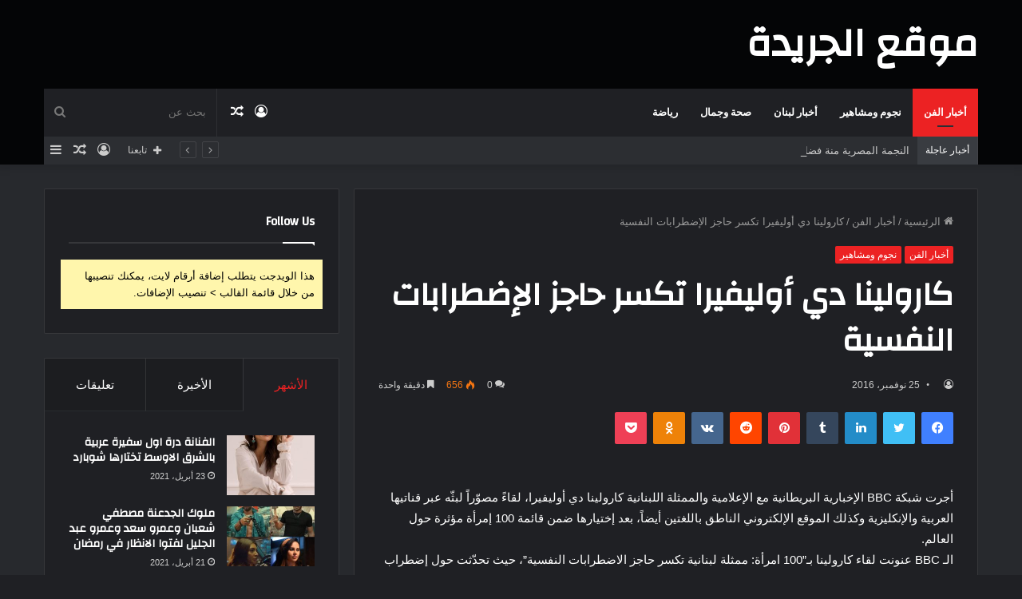

--- FILE ---
content_type: text/html; charset=UTF-8
request_url: http://www.aljarida.org/%D9%83%D8%A7%D8%B1%D9%88%D9%84%D9%8A%D9%86%D8%A7-%D8%AF%D9%8A-%D8%A3%D9%88%D9%84%D9%8A%D9%81%D9%8A%D8%B1%D8%A7-%D8%AA%D9%83%D8%B3%D8%B1-%D8%AD%D8%A7%D8%AC%D8%B2-%D8%A7%D9%84%D8%A5%D8%B6%D8%B7%D8%B1/
body_size: 175499
content:
<!DOCTYPE html>
<html dir="rtl" lang="ar" class="dark-skin" data-skin="dark" prefix="og: http://ogp.me/ns#">
<head>
	<meta charset="UTF-8" />
	<link rel="profile" href="http://gmpg.org/xfn/11" />
	<link rel="pingback" href="http://www.aljarida.org/xmlrpc.php" />
	<title>كارولينا دي أوليفيرا تكسر حاجز الإضطرابات النفسية &#8211; موقع الجريدة</title>
<meta name='robots' content='max-image-preview:large' />
<link rel="alternate" type="application/rss+xml" title="موقع الجريدة &laquo; الخلاصة" href="https://www.aljarida.org/feed/" />
<link rel="alternate" type="application/rss+xml" title="موقع الجريدة &laquo; خلاصة التعليقات" href="https://www.aljarida.org/comments/feed/" />
<link rel="alternate" type="application/rss+xml" title="موقع الجريدة &laquo; كارولينا دي أوليفيرا تكسر حاجز الإضطرابات النفسية خلاصة التعليقات" href="https://www.aljarida.org/%d9%83%d8%a7%d8%b1%d9%88%d9%84%d9%8a%d9%86%d8%a7-%d8%af%d9%8a-%d8%a3%d9%88%d9%84%d9%8a%d9%81%d9%8a%d8%b1%d8%a7-%d8%aa%d9%83%d8%b3%d8%b1-%d8%ad%d8%a7%d8%ac%d8%b2-%d8%a7%d9%84%d8%a5%d8%b6%d8%b7%d8%b1/feed/" />
<link rel="alternate" title="oEmbed (JSON)" type="application/json+oembed" href="https://www.aljarida.org/wp-json/oembed/1.0/embed?url=https%3A%2F%2Fwww.aljarida.org%2F%25d9%2583%25d8%25a7%25d8%25b1%25d9%2588%25d9%2584%25d9%258a%25d9%2586%25d8%25a7-%25d8%25af%25d9%258a-%25d8%25a3%25d9%2588%25d9%2584%25d9%258a%25d9%2581%25d9%258a%25d8%25b1%25d8%25a7-%25d8%25aa%25d9%2583%25d8%25b3%25d8%25b1-%25d8%25ad%25d8%25a7%25d8%25ac%25d8%25b2-%25d8%25a7%25d9%2584%25d8%25a5%25d8%25b6%25d8%25b7%25d8%25b1%2F" />
<link rel="alternate" title="oEmbed (XML)" type="text/xml+oembed" href="https://www.aljarida.org/wp-json/oembed/1.0/embed?url=https%3A%2F%2Fwww.aljarida.org%2F%25d9%2583%25d8%25a7%25d8%25b1%25d9%2588%25d9%2584%25d9%258a%25d9%2586%25d8%25a7-%25d8%25af%25d9%258a-%25d8%25a3%25d9%2588%25d9%2584%25d9%258a%25d9%2581%25d9%258a%25d8%25b1%25d8%25a7-%25d8%25aa%25d9%2583%25d8%25b3%25d8%25b1-%25d8%25ad%25d8%25a7%25d8%25ac%25d8%25b2-%25d8%25a7%25d9%2584%25d8%25a5%25d8%25b6%25d8%25b7%25d8%25b1%2F&#038;format=xml" />

<meta property="og:title" content="كارولينا دي أوليفيرا تكسر حاجز الإضطرابات النفسية - موقع الجريدة" />
<meta property="og:type" content="article" />
<meta property="og:description" content="أجرت شبكة BBC الإخبارية البريطانية مع الإعلامية والممثلة اللبنانية كارولينا دي أوليفيرا، لقاءً مصوّر" />
<meta property="og:url" content="https://www.aljarida.org/%d9%83%d8%a7%d8%b1%d9%88%d9%84%d9%8a%d9%86%d8%a7-%d8%af%d9%8a-%d8%a3%d9%88%d9%84%d9%8a%d9%81%d9%8a%d8%b1%d8%a7-%d8%aa%d9%83%d8%b3%d8%b1-%d8%ad%d8%a7%d8%ac%d8%b2-%d8%a7%d9%84%d8%a5%d8%b6%d8%b7%d8%b1/" />
<meta property="og:site_name" content="موقع الجريدة" />
<meta property="og:image" content="https://www.aljarida.org/wp-content/uploads/Collection_Carolina-5.jpg" />
<style id='wp-img-auto-sizes-contain-inline-css' type='text/css'>
img:is([sizes=auto i],[sizes^="auto," i]){contain-intrinsic-size:3000px 1500px}
/*# sourceURL=wp-img-auto-sizes-contain-inline-css */
</style>
<style id='wp-emoji-styles-inline-css' type='text/css'>

	img.wp-smiley, img.emoji {
		display: inline !important;
		border: none !important;
		box-shadow: none !important;
		height: 1em !important;
		width: 1em !important;
		margin: 0 0.07em !important;
		vertical-align: -0.1em !important;
		background: none !important;
		padding: 0 !important;
	}
/*# sourceURL=wp-emoji-styles-inline-css */
</style>
<style id='wp-block-library-inline-css' type='text/css'>
:root{--wp-block-synced-color:#7a00df;--wp-block-synced-color--rgb:122,0,223;--wp-bound-block-color:var(--wp-block-synced-color);--wp-editor-canvas-background:#ddd;--wp-admin-theme-color:#007cba;--wp-admin-theme-color--rgb:0,124,186;--wp-admin-theme-color-darker-10:#006ba1;--wp-admin-theme-color-darker-10--rgb:0,107,160.5;--wp-admin-theme-color-darker-20:#005a87;--wp-admin-theme-color-darker-20--rgb:0,90,135;--wp-admin-border-width-focus:2px}@media (min-resolution:192dpi){:root{--wp-admin-border-width-focus:1.5px}}.wp-element-button{cursor:pointer}:root .has-very-light-gray-background-color{background-color:#eee}:root .has-very-dark-gray-background-color{background-color:#313131}:root .has-very-light-gray-color{color:#eee}:root .has-very-dark-gray-color{color:#313131}:root .has-vivid-green-cyan-to-vivid-cyan-blue-gradient-background{background:linear-gradient(135deg,#00d084,#0693e3)}:root .has-purple-crush-gradient-background{background:linear-gradient(135deg,#34e2e4,#4721fb 50%,#ab1dfe)}:root .has-hazy-dawn-gradient-background{background:linear-gradient(135deg,#faaca8,#dad0ec)}:root .has-subdued-olive-gradient-background{background:linear-gradient(135deg,#fafae1,#67a671)}:root .has-atomic-cream-gradient-background{background:linear-gradient(135deg,#fdd79a,#004a59)}:root .has-nightshade-gradient-background{background:linear-gradient(135deg,#330968,#31cdcf)}:root .has-midnight-gradient-background{background:linear-gradient(135deg,#020381,#2874fc)}:root{--wp--preset--font-size--normal:16px;--wp--preset--font-size--huge:42px}.has-regular-font-size{font-size:1em}.has-larger-font-size{font-size:2.625em}.has-normal-font-size{font-size:var(--wp--preset--font-size--normal)}.has-huge-font-size{font-size:var(--wp--preset--font-size--huge)}.has-text-align-center{text-align:center}.has-text-align-left{text-align:left}.has-text-align-right{text-align:right}.has-fit-text{white-space:nowrap!important}#end-resizable-editor-section{display:none}.aligncenter{clear:both}.items-justified-left{justify-content:flex-start}.items-justified-center{justify-content:center}.items-justified-right{justify-content:flex-end}.items-justified-space-between{justify-content:space-between}.screen-reader-text{border:0;clip-path:inset(50%);height:1px;margin:-1px;overflow:hidden;padding:0;position:absolute;width:1px;word-wrap:normal!important}.screen-reader-text:focus{background-color:#ddd;clip-path:none;color:#444;display:block;font-size:1em;height:auto;left:5px;line-height:normal;padding:15px 23px 14px;text-decoration:none;top:5px;width:auto;z-index:100000}html :where(.has-border-color){border-style:solid}html :where([style*=border-top-color]){border-top-style:solid}html :where([style*=border-right-color]){border-right-style:solid}html :where([style*=border-bottom-color]){border-bottom-style:solid}html :where([style*=border-left-color]){border-left-style:solid}html :where([style*=border-width]){border-style:solid}html :where([style*=border-top-width]){border-top-style:solid}html :where([style*=border-right-width]){border-right-style:solid}html :where([style*=border-bottom-width]){border-bottom-style:solid}html :where([style*=border-left-width]){border-left-style:solid}html :where(img[class*=wp-image-]){height:auto;max-width:100%}:where(figure){margin:0 0 1em}html :where(.is-position-sticky){--wp-admin--admin-bar--position-offset:var(--wp-admin--admin-bar--height,0px)}@media screen and (max-width:600px){html :where(.is-position-sticky){--wp-admin--admin-bar--position-offset:0px}}

/*# sourceURL=wp-block-library-inline-css */
</style><style id='global-styles-inline-css' type='text/css'>
:root{--wp--preset--aspect-ratio--square: 1;--wp--preset--aspect-ratio--4-3: 4/3;--wp--preset--aspect-ratio--3-4: 3/4;--wp--preset--aspect-ratio--3-2: 3/2;--wp--preset--aspect-ratio--2-3: 2/3;--wp--preset--aspect-ratio--16-9: 16/9;--wp--preset--aspect-ratio--9-16: 9/16;--wp--preset--color--black: #000000;--wp--preset--color--cyan-bluish-gray: #abb8c3;--wp--preset--color--white: #ffffff;--wp--preset--color--pale-pink: #f78da7;--wp--preset--color--vivid-red: #cf2e2e;--wp--preset--color--luminous-vivid-orange: #ff6900;--wp--preset--color--luminous-vivid-amber: #fcb900;--wp--preset--color--light-green-cyan: #7bdcb5;--wp--preset--color--vivid-green-cyan: #00d084;--wp--preset--color--pale-cyan-blue: #8ed1fc;--wp--preset--color--vivid-cyan-blue: #0693e3;--wp--preset--color--vivid-purple: #9b51e0;--wp--preset--gradient--vivid-cyan-blue-to-vivid-purple: linear-gradient(135deg,rgb(6,147,227) 0%,rgb(155,81,224) 100%);--wp--preset--gradient--light-green-cyan-to-vivid-green-cyan: linear-gradient(135deg,rgb(122,220,180) 0%,rgb(0,208,130) 100%);--wp--preset--gradient--luminous-vivid-amber-to-luminous-vivid-orange: linear-gradient(135deg,rgb(252,185,0) 0%,rgb(255,105,0) 100%);--wp--preset--gradient--luminous-vivid-orange-to-vivid-red: linear-gradient(135deg,rgb(255,105,0) 0%,rgb(207,46,46) 100%);--wp--preset--gradient--very-light-gray-to-cyan-bluish-gray: linear-gradient(135deg,rgb(238,238,238) 0%,rgb(169,184,195) 100%);--wp--preset--gradient--cool-to-warm-spectrum: linear-gradient(135deg,rgb(74,234,220) 0%,rgb(151,120,209) 20%,rgb(207,42,186) 40%,rgb(238,44,130) 60%,rgb(251,105,98) 80%,rgb(254,248,76) 100%);--wp--preset--gradient--blush-light-purple: linear-gradient(135deg,rgb(255,206,236) 0%,rgb(152,150,240) 100%);--wp--preset--gradient--blush-bordeaux: linear-gradient(135deg,rgb(254,205,165) 0%,rgb(254,45,45) 50%,rgb(107,0,62) 100%);--wp--preset--gradient--luminous-dusk: linear-gradient(135deg,rgb(255,203,112) 0%,rgb(199,81,192) 50%,rgb(65,88,208) 100%);--wp--preset--gradient--pale-ocean: linear-gradient(135deg,rgb(255,245,203) 0%,rgb(182,227,212) 50%,rgb(51,167,181) 100%);--wp--preset--gradient--electric-grass: linear-gradient(135deg,rgb(202,248,128) 0%,rgb(113,206,126) 100%);--wp--preset--gradient--midnight: linear-gradient(135deg,rgb(2,3,129) 0%,rgb(40,116,252) 100%);--wp--preset--font-size--small: 13px;--wp--preset--font-size--medium: 20px;--wp--preset--font-size--large: 36px;--wp--preset--font-size--x-large: 42px;--wp--preset--spacing--20: 0.44rem;--wp--preset--spacing--30: 0.67rem;--wp--preset--spacing--40: 1rem;--wp--preset--spacing--50: 1.5rem;--wp--preset--spacing--60: 2.25rem;--wp--preset--spacing--70: 3.38rem;--wp--preset--spacing--80: 5.06rem;--wp--preset--shadow--natural: 6px 6px 9px rgba(0, 0, 0, 0.2);--wp--preset--shadow--deep: 12px 12px 50px rgba(0, 0, 0, 0.4);--wp--preset--shadow--sharp: 6px 6px 0px rgba(0, 0, 0, 0.2);--wp--preset--shadow--outlined: 6px 6px 0px -3px rgb(255, 255, 255), 6px 6px rgb(0, 0, 0);--wp--preset--shadow--crisp: 6px 6px 0px rgb(0, 0, 0);}:where(.is-layout-flex){gap: 0.5em;}:where(.is-layout-grid){gap: 0.5em;}body .is-layout-flex{display: flex;}.is-layout-flex{flex-wrap: wrap;align-items: center;}.is-layout-flex > :is(*, div){margin: 0;}body .is-layout-grid{display: grid;}.is-layout-grid > :is(*, div){margin: 0;}:where(.wp-block-columns.is-layout-flex){gap: 2em;}:where(.wp-block-columns.is-layout-grid){gap: 2em;}:where(.wp-block-post-template.is-layout-flex){gap: 1.25em;}:where(.wp-block-post-template.is-layout-grid){gap: 1.25em;}.has-black-color{color: var(--wp--preset--color--black) !important;}.has-cyan-bluish-gray-color{color: var(--wp--preset--color--cyan-bluish-gray) !important;}.has-white-color{color: var(--wp--preset--color--white) !important;}.has-pale-pink-color{color: var(--wp--preset--color--pale-pink) !important;}.has-vivid-red-color{color: var(--wp--preset--color--vivid-red) !important;}.has-luminous-vivid-orange-color{color: var(--wp--preset--color--luminous-vivid-orange) !important;}.has-luminous-vivid-amber-color{color: var(--wp--preset--color--luminous-vivid-amber) !important;}.has-light-green-cyan-color{color: var(--wp--preset--color--light-green-cyan) !important;}.has-vivid-green-cyan-color{color: var(--wp--preset--color--vivid-green-cyan) !important;}.has-pale-cyan-blue-color{color: var(--wp--preset--color--pale-cyan-blue) !important;}.has-vivid-cyan-blue-color{color: var(--wp--preset--color--vivid-cyan-blue) !important;}.has-vivid-purple-color{color: var(--wp--preset--color--vivid-purple) !important;}.has-black-background-color{background-color: var(--wp--preset--color--black) !important;}.has-cyan-bluish-gray-background-color{background-color: var(--wp--preset--color--cyan-bluish-gray) !important;}.has-white-background-color{background-color: var(--wp--preset--color--white) !important;}.has-pale-pink-background-color{background-color: var(--wp--preset--color--pale-pink) !important;}.has-vivid-red-background-color{background-color: var(--wp--preset--color--vivid-red) !important;}.has-luminous-vivid-orange-background-color{background-color: var(--wp--preset--color--luminous-vivid-orange) !important;}.has-luminous-vivid-amber-background-color{background-color: var(--wp--preset--color--luminous-vivid-amber) !important;}.has-light-green-cyan-background-color{background-color: var(--wp--preset--color--light-green-cyan) !important;}.has-vivid-green-cyan-background-color{background-color: var(--wp--preset--color--vivid-green-cyan) !important;}.has-pale-cyan-blue-background-color{background-color: var(--wp--preset--color--pale-cyan-blue) !important;}.has-vivid-cyan-blue-background-color{background-color: var(--wp--preset--color--vivid-cyan-blue) !important;}.has-vivid-purple-background-color{background-color: var(--wp--preset--color--vivid-purple) !important;}.has-black-border-color{border-color: var(--wp--preset--color--black) !important;}.has-cyan-bluish-gray-border-color{border-color: var(--wp--preset--color--cyan-bluish-gray) !important;}.has-white-border-color{border-color: var(--wp--preset--color--white) !important;}.has-pale-pink-border-color{border-color: var(--wp--preset--color--pale-pink) !important;}.has-vivid-red-border-color{border-color: var(--wp--preset--color--vivid-red) !important;}.has-luminous-vivid-orange-border-color{border-color: var(--wp--preset--color--luminous-vivid-orange) !important;}.has-luminous-vivid-amber-border-color{border-color: var(--wp--preset--color--luminous-vivid-amber) !important;}.has-light-green-cyan-border-color{border-color: var(--wp--preset--color--light-green-cyan) !important;}.has-vivid-green-cyan-border-color{border-color: var(--wp--preset--color--vivid-green-cyan) !important;}.has-pale-cyan-blue-border-color{border-color: var(--wp--preset--color--pale-cyan-blue) !important;}.has-vivid-cyan-blue-border-color{border-color: var(--wp--preset--color--vivid-cyan-blue) !important;}.has-vivid-purple-border-color{border-color: var(--wp--preset--color--vivid-purple) !important;}.has-vivid-cyan-blue-to-vivid-purple-gradient-background{background: var(--wp--preset--gradient--vivid-cyan-blue-to-vivid-purple) !important;}.has-light-green-cyan-to-vivid-green-cyan-gradient-background{background: var(--wp--preset--gradient--light-green-cyan-to-vivid-green-cyan) !important;}.has-luminous-vivid-amber-to-luminous-vivid-orange-gradient-background{background: var(--wp--preset--gradient--luminous-vivid-amber-to-luminous-vivid-orange) !important;}.has-luminous-vivid-orange-to-vivid-red-gradient-background{background: var(--wp--preset--gradient--luminous-vivid-orange-to-vivid-red) !important;}.has-very-light-gray-to-cyan-bluish-gray-gradient-background{background: var(--wp--preset--gradient--very-light-gray-to-cyan-bluish-gray) !important;}.has-cool-to-warm-spectrum-gradient-background{background: var(--wp--preset--gradient--cool-to-warm-spectrum) !important;}.has-blush-light-purple-gradient-background{background: var(--wp--preset--gradient--blush-light-purple) !important;}.has-blush-bordeaux-gradient-background{background: var(--wp--preset--gradient--blush-bordeaux) !important;}.has-luminous-dusk-gradient-background{background: var(--wp--preset--gradient--luminous-dusk) !important;}.has-pale-ocean-gradient-background{background: var(--wp--preset--gradient--pale-ocean) !important;}.has-electric-grass-gradient-background{background: var(--wp--preset--gradient--electric-grass) !important;}.has-midnight-gradient-background{background: var(--wp--preset--gradient--midnight) !important;}.has-small-font-size{font-size: var(--wp--preset--font-size--small) !important;}.has-medium-font-size{font-size: var(--wp--preset--font-size--medium) !important;}.has-large-font-size{font-size: var(--wp--preset--font-size--large) !important;}.has-x-large-font-size{font-size: var(--wp--preset--font-size--x-large) !important;}
/*# sourceURL=global-styles-inline-css */
</style>

<style id='classic-theme-styles-inline-css' type='text/css'>
/*! This file is auto-generated */
.wp-block-button__link{color:#fff;background-color:#32373c;border-radius:9999px;box-shadow:none;text-decoration:none;padding:calc(.667em + 2px) calc(1.333em + 2px);font-size:1.125em}.wp-block-file__button{background:#32373c;color:#fff;text-decoration:none}
/*# sourceURL=/wp-includes/css/classic-themes.min.css */
</style>
<link rel='stylesheet' id='tie-css-base-css' href='http://www.aljarida.org/wp-content/themes/jannah/assets/css/base.min.css?ver=5.0.7' type='text/css' media='all' />
<link rel='stylesheet' id='tie-css-styles-css' href='http://www.aljarida.org/wp-content/themes/jannah/assets/css/style.min.css?ver=5.0.7' type='text/css' media='all' />
<link rel='stylesheet' id='tie-css-widgets-css' href='http://www.aljarida.org/wp-content/themes/jannah/assets/css/widgets.min.css?ver=5.0.7' type='text/css' media='all' />
<link rel='stylesheet' id='tie-css-helpers-css' href='http://www.aljarida.org/wp-content/themes/jannah/assets/css/helpers.min.css?ver=5.0.7' type='text/css' media='all' />
<link rel='stylesheet' id='tie-fontawesome5-css' href='http://www.aljarida.org/wp-content/themes/jannah/assets/css/fontawesome.css?ver=5.0.7' type='text/css' media='all' />
<link rel='stylesheet' id='tie-css-ilightbox-css' href='http://www.aljarida.org/wp-content/themes/jannah/assets/ilightbox/dark-skin/skin.css?ver=5.0.7' type='text/css' media='all' />
<link rel='stylesheet' id='tie-css-single-css' href='http://www.aljarida.org/wp-content/themes/jannah/assets/css/single.min.css?ver=5.0.7' type='text/css' media='all' />
<link rel='stylesheet' id='tie-css-print-css' href='http://www.aljarida.org/wp-content/themes/jannah/assets/css/print.css?ver=5.0.7' type='text/css' media='print' />
<style id='tie-css-print-inline-css' type='text/css'>
.wf-active .logo-text,.wf-active h1,.wf-active h2,.wf-active h3,.wf-active h4,.wf-active h5,.wf-active h6,.wf-active .the-subtitle{font-family: 'Changa';}.wf-active #main-nav .main-menu > ul > li > a{font-family: 'Questrial';}#main-nav .main-menu > ul > li > a{text-transform: uppercase;}#tie-wrapper .mag-box.big-post-left-box li:not(:first-child) .post-title,#tie-wrapper .mag-box.big-post-top-box li:not(:first-child) .post-title,#tie-wrapper .mag-box.half-box li:not(:first-child) .post-title,#tie-wrapper .mag-box.big-thumb-left-box li:not(:first-child) .post-title,#tie-wrapper .mag-box.scrolling-box .slide .post-title,#tie-wrapper .mag-box.miscellaneous-box li:not(:first-child) .post-title{font-weight: 500;}.brand-title,a:hover,.tie-popup-search-submit,#logo.text-logo a,.theme-header nav .components #search-submit:hover,.theme-header .header-nav .components > li:hover > a,.theme-header .header-nav .components li a:hover,.main-menu ul.cats-vertical li a.is-active,.main-menu ul.cats-vertical li a:hover,.main-nav li.mega-menu .post-meta a:hover,.main-nav li.mega-menu .post-box-title a:hover,.search-in-main-nav.autocomplete-suggestions a:hover,#main-nav .menu ul li:hover > a,#main-nav .menu ul li.current-menu-item:not(.mega-link-column) > a,.top-nav .menu li:hover > a,.top-nav .menu > .tie-current-menu > a,.search-in-top-nav.autocomplete-suggestions .post-title a:hover,div.mag-box .mag-box-options .mag-box-filter-links a.active,.mag-box-filter-links .flexMenu-viewMore:hover > a,.stars-rating-active,body .tabs.tabs .active > a,.video-play-icon,.spinner-circle:after,#go-to-content:hover,.comment-list .comment-author .fn,.commentlist .comment-author .fn,blockquote::before,blockquote cite,blockquote.quote-simple p,.multiple-post-pages a:hover,#story-index li .is-current,.latest-tweets-widget .twitter-icon-wrap span,.wide-slider-nav-wrapper .slide,.wide-next-prev-slider-wrapper .tie-slider-nav li:hover span,.review-final-score h3,#mobile-menu-icon:hover .menu-text,.entry a,.entry .post-bottom-meta a:hover,.comment-list .comment-content a,q a,blockquote a,.widget.tie-weather-widget .icon-basecloud-bg:after,.site-footer a:hover,.site-footer .stars-rating-active,.site-footer .twitter-icon-wrap span,.site-info a:hover{color: #ec2223;}#instagram-link a:hover{color: #ec2223 !important;border-color: #ec2223 !important;}[type='submit'],.button,.generic-button a,.generic-button button,.theme-header .header-nav .comp-sub-menu a.button.guest-btn:hover,.theme-header .header-nav .comp-sub-menu a.checkout-button,nav.main-nav .menu > li.tie-current-menu > a,nav.main-nav .menu > li:hover > a,.main-menu .mega-links-head:after,.main-nav .mega-menu.mega-cat .cats-horizontal li a.is-active,#mobile-menu-icon:hover .nav-icon,#mobile-menu-icon:hover .nav-icon:before,#mobile-menu-icon:hover .nav-icon:after,.search-in-main-nav.autocomplete-suggestions a.button,.search-in-top-nav.autocomplete-suggestions a.button,.spinner > div,.post-cat,.pages-numbers li.current span,.multiple-post-pages > span,#tie-wrapper .mejs-container .mejs-controls,.mag-box-filter-links a:hover,.slider-arrow-nav a:not(.pagination-disabled):hover,.comment-list .reply a:hover,.commentlist .reply a:hover,#reading-position-indicator,#story-index-icon,.videos-block .playlist-title,.review-percentage .review-item span span,.tie-slick-dots li.slick-active button,.tie-slick-dots li button:hover,.digital-rating-static,.timeline-widget li a:hover .date:before,#wp-calendar #today,.posts-list-counter li:before,.cat-counter a + span,.tie-slider-nav li span:hover,.fullwidth-area .widget_tag_cloud .tagcloud a:hover,.magazine2:not(.block-head-4) .dark-widgetized-area ul.tabs a:hover,.magazine2:not(.block-head-4) .dark-widgetized-area ul.tabs .active a,.magazine1 .dark-widgetized-area ul.tabs a:hover,.magazine1 .dark-widgetized-area ul.tabs .active a,.block-head-4.magazine2 .dark-widgetized-area .tabs.tabs .active a,.block-head-4.magazine2 .dark-widgetized-area .tabs > .active a:before,.block-head-4.magazine2 .dark-widgetized-area .tabs > .active a:after,.demo_store,.demo #logo:after,.demo #sticky-logo:after,.widget.tie-weather-widget,span.video-close-btn:hover,#go-to-top,.latest-tweets-widget .slider-links .button:not(:hover){background-color: #ec2223;color: #FFFFFF;}.tie-weather-widget .widget-title .the-subtitle,.block-head-4.magazine2 #footer .tabs .active a:hover{color: #FFFFFF;}pre,code,.pages-numbers li.current span,.theme-header .header-nav .comp-sub-menu a.button.guest-btn:hover,.multiple-post-pages > span,.post-content-slideshow .tie-slider-nav li span:hover,#tie-body .tie-slider-nav li > span:hover,.slider-arrow-nav a:not(.pagination-disabled):hover,.main-nav .mega-menu.mega-cat .cats-horizontal li a.is-active,.main-nav .mega-menu.mega-cat .cats-horizontal li a:hover,.main-menu .menu > li > .menu-sub-content{border-color: #ec2223;}.main-menu .menu > li.tie-current-menu{border-bottom-color: #ec2223;}.top-nav .menu li.tie-current-menu > a:before,.top-nav .menu li.menu-item-has-children:hover > a:before{border-top-color: #ec2223;}.main-nav .main-menu .menu > li.tie-current-menu > a:before,.main-nav .main-menu .menu > li:hover > a:before{border-top-color: #FFFFFF;}header.main-nav-light .main-nav .menu-item-has-children li:hover > a:before,header.main-nav-light .main-nav .mega-menu li:hover > a:before{border-left-color: #ec2223;}.rtl header.main-nav-light .main-nav .menu-item-has-children li:hover > a:before,.rtl header.main-nav-light .main-nav .mega-menu li:hover > a:before{border-right-color: #ec2223;border-left-color: transparent;}.top-nav ul.menu li .menu-item-has-children:hover > a:before{border-top-color: transparent;border-left-color: #ec2223;}.rtl .top-nav ul.menu li .menu-item-has-children:hover > a:before{border-left-color: transparent;border-right-color: #ec2223;}::-moz-selection{background-color: #ec2223;color: #FFFFFF;}::selection{background-color: #ec2223;color: #FFFFFF;}circle.circle_bar{stroke: #ec2223;}#reading-position-indicator{box-shadow: 0 0 10px rgba( 236,34,35,0.7);}#logo.text-logo a:hover,.entry a:hover,.comment-list .comment-content a:hover,.block-head-4.magazine2 .site-footer .tabs li a:hover,q a:hover,blockquote a:hover{color: #ba0000;}.button:hover,input[type='submit']:hover,.generic-button a:hover,.generic-button button:hover,a.post-cat:hover,.site-footer .button:hover,.site-footer [type='submit']:hover,.search-in-main-nav.autocomplete-suggestions a.button:hover,.search-in-top-nav.autocomplete-suggestions a.button:hover,.theme-header .header-nav .comp-sub-menu a.checkout-button:hover{background-color: #ba0000;color: #FFFFFF;}.theme-header .header-nav .comp-sub-menu a.checkout-button:not(:hover),.entry a.button{color: #FFFFFF;}#story-index.is-compact .story-index-content{background-color: #ec2223;}#story-index.is-compact .story-index-content a,#story-index.is-compact .story-index-content .is-current{color: #FFFFFF;}#tie-body .mag-box-title h3 a,#tie-body .block-more-button{color: #ec2223;}#tie-body .mag-box-title h3 a:hover,#tie-body .block-more-button:hover{color: #ba0000;}#tie-body .mag-box-title{color: #ec2223;}#tie-body .mag-box-title:before{border-top-color: #ec2223;}#tie-body .mag-box-title:after,#tie-body #footer .widget-title:after{background-color: #ec2223;}.brand-title,a:hover,.tie-popup-search-submit,#logo.text-logo a,.theme-header nav .components #search-submit:hover,.theme-header .header-nav .components > li:hover > a,.theme-header .header-nav .components li a:hover,.main-menu ul.cats-vertical li a.is-active,.main-menu ul.cats-vertical li a:hover,.main-nav li.mega-menu .post-meta a:hover,.main-nav li.mega-menu .post-box-title a:hover,.search-in-main-nav.autocomplete-suggestions a:hover,#main-nav .menu ul li:hover > a,#main-nav .menu ul li.current-menu-item:not(.mega-link-column) > a,.top-nav .menu li:hover > a,.top-nav .menu > .tie-current-menu > a,.search-in-top-nav.autocomplete-suggestions .post-title a:hover,div.mag-box .mag-box-options .mag-box-filter-links a.active,.mag-box-filter-links .flexMenu-viewMore:hover > a,.stars-rating-active,body .tabs.tabs .active > a,.video-play-icon,.spinner-circle:after,#go-to-content:hover,.comment-list .comment-author .fn,.commentlist .comment-author .fn,blockquote::before,blockquote cite,blockquote.quote-simple p,.multiple-post-pages a:hover,#story-index li .is-current,.latest-tweets-widget .twitter-icon-wrap span,.wide-slider-nav-wrapper .slide,.wide-next-prev-slider-wrapper .tie-slider-nav li:hover span,.review-final-score h3,#mobile-menu-icon:hover .menu-text,.entry a,.entry .post-bottom-meta a:hover,.comment-list .comment-content a,q a,blockquote a,.widget.tie-weather-widget .icon-basecloud-bg:after,.site-footer a:hover,.site-footer .stars-rating-active,.site-footer .twitter-icon-wrap span,.site-info a:hover{color: #ec2223;}#instagram-link a:hover{color: #ec2223 !important;border-color: #ec2223 !important;}[type='submit'],.button,.generic-button a,.generic-button button,.theme-header .header-nav .comp-sub-menu a.button.guest-btn:hover,.theme-header .header-nav .comp-sub-menu a.checkout-button,nav.main-nav .menu > li.tie-current-menu > a,nav.main-nav .menu > li:hover > a,.main-menu .mega-links-head:after,.main-nav .mega-menu.mega-cat .cats-horizontal li a.is-active,#mobile-menu-icon:hover .nav-icon,#mobile-menu-icon:hover .nav-icon:before,#mobile-menu-icon:hover .nav-icon:after,.search-in-main-nav.autocomplete-suggestions a.button,.search-in-top-nav.autocomplete-suggestions a.button,.spinner > div,.post-cat,.pages-numbers li.current span,.multiple-post-pages > span,#tie-wrapper .mejs-container .mejs-controls,.mag-box-filter-links a:hover,.slider-arrow-nav a:not(.pagination-disabled):hover,.comment-list .reply a:hover,.commentlist .reply a:hover,#reading-position-indicator,#story-index-icon,.videos-block .playlist-title,.review-percentage .review-item span span,.tie-slick-dots li.slick-active button,.tie-slick-dots li button:hover,.digital-rating-static,.timeline-widget li a:hover .date:before,#wp-calendar #today,.posts-list-counter li:before,.cat-counter a + span,.tie-slider-nav li span:hover,.fullwidth-area .widget_tag_cloud .tagcloud a:hover,.magazine2:not(.block-head-4) .dark-widgetized-area ul.tabs a:hover,.magazine2:not(.block-head-4) .dark-widgetized-area ul.tabs .active a,.magazine1 .dark-widgetized-area ul.tabs a:hover,.magazine1 .dark-widgetized-area ul.tabs .active a,.block-head-4.magazine2 .dark-widgetized-area .tabs.tabs .active a,.block-head-4.magazine2 .dark-widgetized-area .tabs > .active a:before,.block-head-4.magazine2 .dark-widgetized-area .tabs > .active a:after,.demo_store,.demo #logo:after,.demo #sticky-logo:after,.widget.tie-weather-widget,span.video-close-btn:hover,#go-to-top,.latest-tweets-widget .slider-links .button:not(:hover){background-color: #ec2223;color: #FFFFFF;}.tie-weather-widget .widget-title .the-subtitle,.block-head-4.magazine2 #footer .tabs .active a:hover{color: #FFFFFF;}pre,code,.pages-numbers li.current span,.theme-header .header-nav .comp-sub-menu a.button.guest-btn:hover,.multiple-post-pages > span,.post-content-slideshow .tie-slider-nav li span:hover,#tie-body .tie-slider-nav li > span:hover,.slider-arrow-nav a:not(.pagination-disabled):hover,.main-nav .mega-menu.mega-cat .cats-horizontal li a.is-active,.main-nav .mega-menu.mega-cat .cats-horizontal li a:hover,.main-menu .menu > li > .menu-sub-content{border-color: #ec2223;}.main-menu .menu > li.tie-current-menu{border-bottom-color: #ec2223;}.top-nav .menu li.tie-current-menu > a:before,.top-nav .menu li.menu-item-has-children:hover > a:before{border-top-color: #ec2223;}.main-nav .main-menu .menu > li.tie-current-menu > a:before,.main-nav .main-menu .menu > li:hover > a:before{border-top-color: #FFFFFF;}header.main-nav-light .main-nav .menu-item-has-children li:hover > a:before,header.main-nav-light .main-nav .mega-menu li:hover > a:before{border-left-color: #ec2223;}.rtl header.main-nav-light .main-nav .menu-item-has-children li:hover > a:before,.rtl header.main-nav-light .main-nav .mega-menu li:hover > a:before{border-right-color: #ec2223;border-left-color: transparent;}.top-nav ul.menu li .menu-item-has-children:hover > a:before{border-top-color: transparent;border-left-color: #ec2223;}.rtl .top-nav ul.menu li .menu-item-has-children:hover > a:before{border-left-color: transparent;border-right-color: #ec2223;}::-moz-selection{background-color: #ec2223;color: #FFFFFF;}::selection{background-color: #ec2223;color: #FFFFFF;}circle.circle_bar{stroke: #ec2223;}#reading-position-indicator{box-shadow: 0 0 10px rgba( 236,34,35,0.7);}#logo.text-logo a:hover,.entry a:hover,.comment-list .comment-content a:hover,.block-head-4.magazine2 .site-footer .tabs li a:hover,q a:hover,blockquote a:hover{color: #ba0000;}.button:hover,input[type='submit']:hover,.generic-button a:hover,.generic-button button:hover,a.post-cat:hover,.site-footer .button:hover,.site-footer [type='submit']:hover,.search-in-main-nav.autocomplete-suggestions a.button:hover,.search-in-top-nav.autocomplete-suggestions a.button:hover,.theme-header .header-nav .comp-sub-menu a.checkout-button:hover{background-color: #ba0000;color: #FFFFFF;}.theme-header .header-nav .comp-sub-menu a.checkout-button:not(:hover),.entry a.button{color: #FFFFFF;}#story-index.is-compact .story-index-content{background-color: #ec2223;}#story-index.is-compact .story-index-content a,#story-index.is-compact .story-index-content .is-current{color: #FFFFFF;}#tie-body .mag-box-title h3 a,#tie-body .block-more-button{color: #ec2223;}#tie-body .mag-box-title h3 a:hover,#tie-body .block-more-button:hover{color: #ba0000;}#tie-body .mag-box-title{color: #ec2223;}#tie-body .mag-box-title:before{border-top-color: #ec2223;}#tie-body .mag-box-title:after,#tie-body #footer .widget-title:after{background-color: #ec2223;}#top-nav .breaking-title{color: #FFFFFF;}#top-nav .breaking-title:before{background-color: #393c41;}#top-nav .breaking-news-nav li:hover{background-color: #393c41;border-color: #393c41;}#tie-wrapper #theme-header{background-color: #040506;}#logo.text-logo a,#logo.text-logo a:hover{color: #FFFFFF;}@media (max-width: 991px){#tie-wrapper #theme-header .logo-container.fixed-nav{background-color: rgba(4,5,6,0.95);}}@media (max-width: 991px){#tie-wrapper #theme-header .logo-container{background-color: #040506;}}.tie-cat-47,.tie-cat-item-47 > span{background-color:#e67e22 !important;color:#FFFFFF !important;}.tie-cat-47:after{border-top-color:#e67e22 !important;}.tie-cat-47:hover{background-color:#c86004 !important;}.tie-cat-47:hover:after{border-top-color:#c86004 !important;}.tie-cat-48,.tie-cat-item-48 > span{background-color:#2ecc71 !important;color:#FFFFFF !important;}.tie-cat-48:after{border-top-color:#2ecc71 !important;}.tie-cat-48:hover{background-color:#10ae53 !important;}.tie-cat-48:hover:after{border-top-color:#10ae53 !important;}.tie-cat-49,.tie-cat-item-49 > span{background-color:#9b59b6 !important;color:#FFFFFF !important;}.tie-cat-49:after{border-top-color:#9b59b6 !important;}.tie-cat-49:hover{background-color:#7d3b98 !important;}.tie-cat-49:hover:after{border-top-color:#7d3b98 !important;}.tie-cat-50,.tie-cat-item-50 > span{background-color:#34495e !important;color:#FFFFFF !important;}.tie-cat-50:after{border-top-color:#34495e !important;}.tie-cat-50:hover{background-color:#162b40 !important;}.tie-cat-50:hover:after{border-top-color:#162b40 !important;}.tie-cat-51,.tie-cat-item-51 > span{background-color:#795548 !important;color:#FFFFFF !important;}.tie-cat-51:after{border-top-color:#795548 !important;}.tie-cat-51:hover{background-color:#5b372a !important;}.tie-cat-51:hover:after{border-top-color:#5b372a !important;}.tie-cat-52,.tie-cat-item-52 > span{background-color:#4CAF50 !important;color:#FFFFFF !important;}.tie-cat-52:after{border-top-color:#4CAF50 !important;}.tie-cat-52:hover{background-color:#2e9132 !important;}.tie-cat-52:hover:after{border-top-color:#2e9132 !important;}@media (max-width: 991px){.side-aside.dark-skin{background: #ec2223;background: -webkit-linear-gradient(135deg,#de4b00,#ec2223 );background: -moz-linear-gradient(135deg,#de4b00,#ec2223 );background: -o-linear-gradient(135deg,#de4b00,#ec2223 );background: linear-gradient(135deg,#ec2223,#de4b00 );}}
/*# sourceURL=tie-css-print-inline-css */
</style>
<script type="text/javascript" src="http://www.aljarida.org/wp-includes/js/jquery/jquery.min.js?ver=3.7.1" id="jquery-core-js"></script>
<script type="text/javascript" src="http://www.aljarida.org/wp-includes/js/jquery/jquery-migrate.min.js?ver=3.4.1" id="jquery-migrate-js"></script>
<link rel="https://api.w.org/" href="https://www.aljarida.org/wp-json/" /><link rel="alternate" title="JSON" type="application/json" href="https://www.aljarida.org/wp-json/wp/v2/posts/1195" /><link rel="EditURI" type="application/rsd+xml" title="RSD" href="https://www.aljarida.org/xmlrpc.php?rsd" />
<link rel="stylesheet" href="http://www.aljarida.org/wp-content/themes/jannah/rtl.css" type="text/css" media="screen" /><meta name="generator" content="WordPress 6.9" />
<link rel="canonical" href="https://www.aljarida.org/%d9%83%d8%a7%d8%b1%d9%88%d9%84%d9%8a%d9%86%d8%a7-%d8%af%d9%8a-%d8%a3%d9%88%d9%84%d9%8a%d9%81%d9%8a%d8%b1%d8%a7-%d8%aa%d9%83%d8%b3%d8%b1-%d8%ad%d8%a7%d8%ac%d8%b2-%d8%a7%d9%84%d8%a5%d8%b6%d8%b7%d8%b1/" />
<link rel='shortlink' href='https://www.aljarida.org/?p=1195' />
 <meta name="description" content="أجرت شبكة BBC الإخبارية البريطانية مع الإعلامية والممثلة اللبنانية كارولينا دي أوليفيرا، لقاءً مصوّراً لبثّه عبر قناتيها العربية والإنكليزية وكذلك الم" /><meta http-equiv="X-UA-Compatible" content="IE=edge">
<meta name="theme-color" content="#ec2223" /><meta name="viewport" content="width=device-width, initial-scale=1.0" /></head>

<body id="tie-body" class="rtl wp-singular post-template-default single single-post postid-1195 single-format-standard wp-theme-jannah wrapper-has-shadow block-head-1 magazine1 is-thumb-overlay-disabled is-desktop is-header-layout-3 has-header-ad sidebar-left has-sidebar post-layout-1 narrow-title-narrow-media has-mobile-share hide_share_post_top hide_share_post_bottom">



<div class="background-overlay">

	<div id="tie-container" class="site tie-container">

		
		<div id="tie-wrapper">

			
<header id="theme-header" class="theme-header header-layout-3 main-nav-dark main-nav-default-dark main-nav-below main-nav-boxed has-stream-item top-nav-active top-nav-dark top-nav-default-dark top-nav-boxed top-nav-below top-nav-below-main-nav has-shadow has-normal-width-logo mobile-header-default">
	
<div class="container header-container">
	<div class="tie-row logo-row">

		
		<div class="logo-wrapper">
			<div class="tie-col-md-4 logo-container clearfix">
				<div id="mobile-header-components-area_1" class="mobile-header-components"><ul class="components"><li class="mobile-component_menu custom-menu-link"><a href="#" id="mobile-menu-icon" class=""><span class="tie-mobile-menu-icon nav-icon is-layout-1"></span><span class="screen-reader-text">القائمة</span></a></li></ul></div>
		<div id="logo" class="text-logo" style="margin-top: 30px; margin-bottom: 30px;">

			
			<a title="موقع الجريدة" href="https://www.aljarida.org/">
				<div class="logo-text">موقع الجريدة</div>			</a>

			
		</div><!-- #logo /-->

		<div id="mobile-header-components-area_2" class="mobile-header-components"><ul class="components"><li class="mobile-component_search custom-menu-link">
				<a href="#" class="tie-search-trigger-mobile">
					<span class="tie-icon-search tie-search-icon" aria-hidden="true"></span>
					<span class="screen-reader-text">بحث عن</span>
				</a>
			</li></ul></div>			</div><!-- .tie-col /-->
		</div><!-- .logo-wrapper /-->

		<div class="tie-col-md-8 stream-item stream-item-top-wrapper"><div class="stream-item-top">
					<a href="#" title="" target="_blank" >
						<img src="https://placehold.it/728x90" alt="" width="728" height="90" />
					</a>
				</div></div><!-- .tie-col /-->
	</div><!-- .tie-row /-->
</div><!-- .container /-->

<div class="main-nav-wrapper">
	<nav id="main-nav" data-skin="search-in-main-nav" class="main-nav header-nav live-search-parent"  aria-label="القائمة الرئيسية">
		<div class="container">

			<div class="main-menu-wrapper">

				
				<div id="menu-components-wrap">

					
					<div class="main-menu main-menu-wrap tie-alignleft">
						<div id="main-nav-menu" class="main-menu header-menu"><ul id="menu-topbar-na" class="menu" role="menubar"><li id="menu-item-16365" class="menu-item menu-item-type-taxonomy menu-item-object-category current-post-ancestor current-menu-parent current-post-parent menu-item-16365 tie-current-menu"><a href="https://www.aljarida.org/category/%d9%87%d8%b6%d8%a8%d8%a9-%d8%a7%d9%84%d9%81%d9%86/">أخبار الفن</a></li>
<li id="menu-item-16366" class="menu-item menu-item-type-taxonomy menu-item-object-category current-post-ancestor current-menu-parent current-post-parent menu-item-16366"><a href="https://www.aljarida.org/category/%d9%86%d8%ac%d9%88%d9%85-%d9%88%d9%85%d8%b4%d8%a7%d9%87%d9%8a%d8%b1/">نجوم ومشاهير</a></li>
<li id="menu-item-16367" class="menu-item menu-item-type-taxonomy menu-item-object-category menu-item-16367"><a href="https://www.aljarida.org/category/%d8%ba%d9%8a%d8%b1-%d9%85%d8%b5%d9%86%d9%81/">أخبار لبنان</a></li>
<li id="menu-item-16368" class="menu-item menu-item-type-taxonomy menu-item-object-category menu-item-16368"><a href="https://www.aljarida.org/category/%d8%ac%d9%85%d8%a7%d9%84-%d8%a7%d9%84%d9%85%d8%b1%d8%a7%d8%a9/">صحة وجمال</a></li>
<li id="menu-item-16369" class="menu-item menu-item-type-taxonomy menu-item-object-category menu-item-16369"><a href="https://www.aljarida.org/category/%d8%b1%d9%8a%d8%a7%d8%b6%d8%a9/">رياضة</a></li>
</ul></div>					</div><!-- .main-menu.tie-alignleft /-->

					<ul class="components">		<li class="search-bar menu-item custom-menu-link" aria-label="بحث">
			<form method="get" id="search" action="https://www.aljarida.org/">
				<input id="search-input" class="is-ajax-search"  inputmode="search" type="text" name="s" title="بحث عن" placeholder="بحث عن" />
				<button id="search-submit" type="submit">
					<span class="tie-icon-search tie-search-icon" aria-hidden="true"></span>
					<span class="screen-reader-text">بحث عن</span>
				</button>
			</form>
		</li>
			<li class="random-post-icon menu-item custom-menu-link">
		<a href="/%D9%83%D8%A7%D8%B1%D9%88%D9%84%D9%8A%D9%86%D8%A7-%D8%AF%D9%8A-%D8%A3%D9%88%D9%84%D9%8A%D9%81%D9%8A%D8%B1%D8%A7-%D8%AA%D9%83%D8%B3%D8%B1-%D8%AD%D8%A7%D8%AC%D8%B2-%D8%A7%D9%84%D8%A5%D8%B6%D8%B7%D8%B1/?random-post=1" class="random-post" title="مقال عشوائي" rel="nofollow">
			<span class="tie-icon-random" aria-hidden="true"></span>
			<span class="screen-reader-text">مقال عشوائي</span>
		</a>
	</li>
	
	
		<li class=" popup-login-icon menu-item custom-menu-link">
			<a href="#" class="lgoin-btn tie-popup-trigger">
				<span class="tie-icon-author" aria-hidden="true"></span>
				<span class="screen-reader-text">تسجيل الدخول</span>			</a>
		</li>

			</ul><!-- Components -->
				</div><!-- #menu-components-wrap /-->
			</div><!-- .main-menu-wrapper /-->
		</div><!-- .container /-->
	</nav><!-- #main-nav /-->
</div><!-- .main-nav-wrapper /-->


<nav id="top-nav"  class="has-breaking-components top-nav header-nav has-breaking-news" aria-label="الشريط العلوي">
	<div class="container">
		<div class="topbar-wrapper">

			
			<div class="tie-alignleft">
				
<div class="breaking controls-is-active">

	<span class="breaking-title">
		<span class="tie-icon-bolt breaking-icon" aria-hidden="true"></span>
		<span class="breaking-title-text">أخبار عاجلة</span>
	</span>

	<ul id="breaking-news-in-header" class="breaking-news" data-type="reveal" data-arrows="true">

		
							<li class="news-item">
								<a href="https://www.aljarida.org/%d8%a7%d9%84%d9%86%d8%ac%d9%85%d8%a9-%d8%a7%d9%84%d9%85%d8%b5%d8%b1%d9%8a%d8%a9-%d8%b1%d8%a7%d9%86%d9%8a%d8%a7-%d9%8a%d9%88%d8%b3%d9%81-%d8%aa%d8%b5%d9%88%d8%b1-%d8%ad%d9%84%d9%82%d8%a9-%d9%85%d9%82/">النجمة المصرية رانيا يوسف تصور حلقة مقالب رامز جلال وتصور لينك</a>
							</li>

							
							<li class="news-item">
								<a href="https://www.aljarida.org/%d8%a7%d9%84%d9%83%d9%88%d9%85%d9%8a%d8%af%d9%8a%d8%a7%d9%86-%d8%a7%d9%84%d9%85%d8%b5%d8%b1%d9%8a-%d9%85%d8%b5%d8%b7%d9%81%d9%8a-%d8%ba%d8%b1%d9%8a%d8%a8-%d9%81%d9%8a-%d8%a8%d8%ad%d8%ac%d8%b1-%d9%88/">الكوميديان المصري مصطفي غريب في بحجر واحد في دراما رمضان</a>
							</li>

							
							<li class="news-item">
								<a href="https://www.aljarida.org/%d8%a7%d9%84%d9%86%d8%ac%d9%85%d8%a9-%d8%a7%d9%84%d8%ac%d8%b2%d8%a7%d8%a6%d8%b1%d9%8a%d8%a9-%d8%a3%d9%85%d9%84-%d8%a8%d9%88%d8%b4%d9%88%d8%b4%d8%a9-%d9%81%d9%8a-%d8%b1%d9%85%d8%b6%d8%a7%d9%86-%d9%85/">النجمة الجزائرية أمل بوشوشة في رمضان مع اولاد الراعي دراما</a>
							</li>

							
							<li class="news-item">
								<a href="https://www.aljarida.org/%d8%a7%d9%84%d9%86%d8%ac%d9%85-%d8%a7%d9%84%d9%85%d8%b5%d8%b1%d9%8a-%d9%83%d8%b1%d9%8a%d9%85-%d9%81%d9%87%d9%85%d9%8a-%d9%81%d9%8a-%d8%a8%d9%88%d8%af%d9%8a-%d8%ac%d8%a7%d8%b1%d8%af-%d8%af%d8%b1%d8%a7/">النجم المصري كريم فهمي في بودي جارد دراما رمضان</a>
							</li>

							
							<li class="news-item">
								<a href="https://www.aljarida.org/%d8%a7%d9%84%d9%86%d8%ac%d9%85%d8%a9-%d8%a7%d9%84%d9%85%d8%b5%d8%b1%d9%8a%d8%a9-%d9%85%d9%86%d8%a9-%d9%81%d8%b6%d8%a7%d9%84%d9%8a-%d9%81%d9%8a-%d9%88%d9%86%d9%86%d8%b3%d9%8a-%d8%a7%d9%84%d9%84%d9%8a/">النجمة المصرية منة فضالي في وننسي اللي كان في دراما رمضان</a>
							</li>

							
							<li class="news-item">
								<a href="https://www.aljarida.org/%d9%85%d9%86%d9%8a%d8%b1-%d8%b2%d8%a7%d9%8a%d8%af-%d9%8a%d8%a8%d8%af%d8%a3-%d8%a7%d9%84%d8%b9%d8%a7%d9%85-26-%d8%a8%d8%a7%d8%ba%d9%86%d9%8a%d8%a9-%d9%85%d8%b5%d8%b1%d9%8a%d8%a9-%d8%af%d8%b1%d8%a7/">منير زايد يبدأ العام 26 باغنية مصرية درامية بعد سنين</a>
							</li>

							
							<li class="news-item">
								<a href="https://www.aljarida.org/%d8%a7%d9%84%d9%81%d9%86%d8%a7%d9%86-%d8%a7%d9%84%d9%85%d8%b5%d8%b1%d9%8a-%d8%a7%d9%84%d9%83%d8%a8%d9%8a%d8%b1-%d8%ae%d8%a7%d9%84%d8%af-%d8%a7%d9%84%d8%b5%d8%a7%d9%88%d9%8a-%d9%81%d9%8a-%d8%a7%d9%88/">الفنان المصري الكبير خالد الصاوي في اولاد الراعي في دراما رمضان</a>
							</li>

							
							<li class="news-item">
								<a href="https://www.aljarida.org/%d8%a7%d9%84%d9%86%d8%ac%d9%85%d8%a9-%d8%a7%d9%84%d9%85%d8%b5%d8%b1%d9%8a%d8%a9-%d9%85%d8%b1%d9%8a%d9%85-%d8%a7%d9%84%d8%ac%d9%86%d8%af%d9%8a-%d9%81%d9%8a-%d8%a8%d8%b7%d9%88%d9%84%d8%a9-%d8%af%d8%b1/">النجمة المصرية مريم الجندي في بطولة درش في دراما رمضان</a>
							</li>

							
							<li class="news-item">
								<a href="https://www.aljarida.org/%d8%a7%d9%84%d9%81%d9%86%d8%a7%d9%86%d8%a9-%d8%a7%d9%84%d9%85%d8%b5%d8%b1%d9%8a%d8%a9-%d8%ba%d8%a7%d8%af%d8%a9-%d8%b9%d8%a8%d8%af-%d8%a7%d9%84%d8%b1%d8%a7%d8%b2%d9%82-%d9%81%d9%8a-%d8%b9%d8%a7%d9%84/">الفنانة المصرية غادة عبد الرازق في عاليا في رمضان</a>
							</li>

							
							<li class="news-item">
								<a href="https://www.aljarida.org/%d8%a7%d9%84%d9%88%d8%ad%d8%af%d8%a9-%d8%a7%d9%84%d8%b3%d8%a7%d8%a6%d8%b1%d8%a9-%d9%87%d9%88-%d8%b9%d9%86%d9%88%d8%a7%d9%86-%d8%a7%d9%84%d8%b9%d9%85%d9%84-%d8%a7%d9%84%d9%85%d9%88%d8%b3%d9%8a%d9%82/">الوحدة السائرة هو عنوان العمل الموسيقي الجديد للدكتور هياف ياسين</a>
							</li>

							
	</ul>
</div><!-- #breaking /-->
			</div><!-- .tie-alignleft /-->

			<div class="tie-alignright">
				<ul class="components">	<li class="side-aside-nav-icon menu-item custom-menu-link">
		<a href="#">
			<span class="tie-icon-navicon" aria-hidden="true"></span>
			<span class="screen-reader-text">إضافة عمود جانبي</span>
		</a>
	</li>
		<li class="random-post-icon menu-item custom-menu-link">
		<a href="/%D9%83%D8%A7%D8%B1%D9%88%D9%84%D9%8A%D9%86%D8%A7-%D8%AF%D9%8A-%D8%A3%D9%88%D9%84%D9%8A%D9%81%D9%8A%D8%B1%D8%A7-%D8%AA%D9%83%D8%B3%D8%B1-%D8%AD%D8%A7%D8%AC%D8%B2-%D8%A7%D9%84%D8%A5%D8%B6%D8%B7%D8%B1/?random-post=1" class="random-post" title="مقال عشوائي" rel="nofollow">
			<span class="tie-icon-random" aria-hidden="true"></span>
			<span class="screen-reader-text">مقال عشوائي</span>
		</a>
	</li>
	
	
		<li class=" popup-login-icon menu-item custom-menu-link">
			<a href="#" class="lgoin-btn tie-popup-trigger">
				<span class="tie-icon-author" aria-hidden="true"></span>
				<span class="screen-reader-text">تسجيل الدخول</span>			</a>
		</li>

					<li class="list-social-icons menu-item custom-menu-link">
			<a href="#" class="follow-btn">
				<span class="tie-icon-plus" aria-hidden="true"></span>
				<span class="follow-text">تابعنا</span>
			</a>
			<ul class="dropdown-social-icons comp-sub-menu"><li class="social-icons-item"><a class="social-link facebook-social-icon" rel="external noopener nofollow" target="_blank" href="#"><span class="tie-social-icon tie-icon-facebook"></span><span class="social-text">فيسبوك</span></a></li><li class="social-icons-item"><a class="social-link twitter-social-icon" rel="external noopener nofollow" target="_blank" href="#"><span class="tie-social-icon tie-icon-twitter"></span><span class="social-text">تويتر</span></a></li><li class="social-icons-item"><a class="social-link youtube-social-icon" rel="external noopener nofollow" target="_blank" href="#"><span class="tie-social-icon tie-icon-youtube"></span><span class="social-text">يوتيوب</span></a></li><li class="social-icons-item"><a class="social-link instagram-social-icon" rel="external noopener nofollow" target="_blank" href="#"><span class="tie-social-icon tie-icon-instagram"></span><span class="social-text">انستقرام</span></a></li></ul><!-- #dropdown-social-icons /-->		</li><!-- #list-social-icons /-->
		</ul><!-- Components -->			</div><!-- .tie-alignright /-->

		</div><!-- .topbar-wrapper /-->
	</div><!-- .container /-->
</nav><!-- #top-nav /-->
</header>

<div id="content" class="site-content container"><div id="main-content-row" class="tie-row main-content-row">

<div class="main-content tie-col-md-8 tie-col-xs-12" role="main">

	
	<article id="the-post" class="container-wrapper post-content">

		
<header class="entry-header-outer">

	<nav id="breadcrumb"><a href="https://www.aljarida.org/"><span class="tie-icon-home" aria-hidden="true"></span> الرئيسية</a><em class="delimiter">/</em><a href="https://www.aljarida.org/category/%d9%87%d8%b6%d8%a8%d8%a9-%d8%a7%d9%84%d9%81%d9%86/">أخبار الفن</a><em class="delimiter">/</em><span class="current">كارولينا دي أوليفيرا تكسر حاجز الإضطرابات النفسية</span></nav><script type="application/ld+json">{"@context":"http:\/\/schema.org","@type":"BreadcrumbList","@id":"#Breadcrumb","itemListElement":[{"@type":"ListItem","position":1,"item":{"name":"\u0627\u0644\u0631\u0626\u064a\u0633\u064a\u0629","@id":"https:\/\/www.aljarida.org\/"}},{"@type":"ListItem","position":2,"item":{"name":"\u0623\u062e\u0628\u0627\u0631 \u0627\u0644\u0641\u0646","@id":"https:\/\/www.aljarida.org\/category\/%d9%87%d8%b6%d8%a8%d8%a9-%d8%a7%d9%84%d9%81%d9%86\/"}}]}</script>
	<div class="entry-header">

		<span class="post-cat-wrap"><a class="post-cat tie-cat-4" href="https://www.aljarida.org/category/%d9%87%d8%b6%d8%a8%d8%a9-%d8%a7%d9%84%d9%81%d9%86/">أخبار الفن</a><a class="post-cat tie-cat-7" href="https://www.aljarida.org/category/%d9%86%d8%ac%d9%88%d9%85-%d9%88%d9%85%d8%b4%d8%a7%d9%87%d9%8a%d8%b1/">نجوم ومشاهير</a></span>
		<h1 class="post-title entry-title">كارولينا دي أوليفيرا تكسر حاجز الإضطرابات النفسية</h1>

		<div id="single-post-meta" class="post-meta clearfix"><span class="author-meta single-author no-avatars"><span class="meta-item meta-author-wrapper"><span class="meta-author"><a href="https://www.aljarida.org/author/" class="author-name tie-icon" title=""></a></span></span></span><span class="date meta-item tie-icon">25 نوفمبر، 2016</span><div class="tie-alignright"><span class="meta-comment tie-icon meta-item fa-before">0</span><span class="meta-views meta-item warm"><span class="tie-icon-fire" aria-hidden="true"></span> 656 </span><span class="meta-reading-time meta-item"><span class="tie-icon-bookmark" aria-hidden="true"></span> دقيقة واحدة</span> </div></div><!-- .post-meta -->	</div><!-- .entry-header /-->

	
	
</header><!-- .entry-header-outer /-->


		<div id="share-buttons-top" class="share-buttons share-buttons-top">
			<div class="share-links  icons-only">
				
				<a href="https://www.facebook.com/sharer.php?u=https://www.aljarida.org/%d9%83%d8%a7%d8%b1%d9%88%d9%84%d9%8a%d9%86%d8%a7-%d8%af%d9%8a-%d8%a3%d9%88%d9%84%d9%8a%d9%81%d9%8a%d8%b1%d8%a7-%d8%aa%d9%83%d8%b3%d8%b1-%d8%ad%d8%a7%d8%ac%d8%b2-%d8%a7%d9%84%d8%a5%d8%b6%d8%b7%d8%b1/" rel="external noopener nofollow" title="فيسبوك" target="_blank" class="facebook-share-btn " data-raw="https://www.facebook.com/sharer.php?u={post_link}">
					<span class="share-btn-icon tie-icon-facebook"></span> <span class="screen-reader-text">فيسبوك</span>
				</a>
				<a href="https://twitter.com/intent/tweet?text=%D9%83%D8%A7%D8%B1%D9%88%D9%84%D9%8A%D9%86%D8%A7%20%D8%AF%D9%8A%20%D8%A3%D9%88%D9%84%D9%8A%D9%81%D9%8A%D8%B1%D8%A7%20%D8%AA%D9%83%D8%B3%D8%B1%20%D8%AD%D8%A7%D8%AC%D8%B2%20%D8%A7%D9%84%D8%A5%D8%B6%D8%B7%D8%B1%D8%A7%D8%A8%D8%A7%D8%AA%20%D8%A7%D9%84%D9%86%D9%81%D8%B3%D9%8A%D8%A9&#038;url=https://www.aljarida.org/%d9%83%d8%a7%d8%b1%d9%88%d9%84%d9%8a%d9%86%d8%a7-%d8%af%d9%8a-%d8%a3%d9%88%d9%84%d9%8a%d9%81%d9%8a%d8%b1%d8%a7-%d8%aa%d9%83%d8%b3%d8%b1-%d8%ad%d8%a7%d8%ac%d8%b2-%d8%a7%d9%84%d8%a5%d8%b6%d8%b7%d8%b1/" rel="external noopener nofollow" title="تويتر" target="_blank" class="twitter-share-btn " data-raw="https://twitter.com/intent/tweet?text={post_title}&amp;url={post_link}">
					<span class="share-btn-icon tie-icon-twitter"></span> <span class="screen-reader-text">تويتر</span>
				</a>
				<a href="https://www.linkedin.com/shareArticle?mini=true&#038;url=https://www.aljarida.org/%d9%83%d8%a7%d8%b1%d9%88%d9%84%d9%8a%d9%86%d8%a7-%d8%af%d9%8a-%d8%a3%d9%88%d9%84%d9%8a%d9%81%d9%8a%d8%b1%d8%a7-%d8%aa%d9%83%d8%b3%d8%b1-%d8%ad%d8%a7%d8%ac%d8%b2-%d8%a7%d9%84%d8%a5%d8%b6%d8%b7%d8%b1/&#038;title=%D9%83%D8%A7%D8%B1%D9%88%D9%84%D9%8A%D9%86%D8%A7%20%D8%AF%D9%8A%20%D8%A3%D9%88%D9%84%D9%8A%D9%81%D9%8A%D8%B1%D8%A7%20%D8%AA%D9%83%D8%B3%D8%B1%20%D8%AD%D8%A7%D8%AC%D8%B2%20%D8%A7%D9%84%D8%A5%D8%B6%D8%B7%D8%B1%D8%A7%D8%A8%D8%A7%D8%AA%20%D8%A7%D9%84%D9%86%D9%81%D8%B3%D9%8A%D8%A9" rel="external noopener nofollow" title="لينكدإن" target="_blank" class="linkedin-share-btn " data-raw="https://www.linkedin.com/shareArticle?mini=true&amp;url={post_full_link}&amp;title={post_title}">
					<span class="share-btn-icon tie-icon-linkedin"></span> <span class="screen-reader-text">لينكدإن</span>
				</a>
				<a href="https://www.tumblr.com/share/link?url=https://www.aljarida.org/%d9%83%d8%a7%d8%b1%d9%88%d9%84%d9%8a%d9%86%d8%a7-%d8%af%d9%8a-%d8%a3%d9%88%d9%84%d9%8a%d9%81%d9%8a%d8%b1%d8%a7-%d8%aa%d9%83%d8%b3%d8%b1-%d8%ad%d8%a7%d8%ac%d8%b2-%d8%a7%d9%84%d8%a5%d8%b6%d8%b7%d8%b1/&#038;name=%D9%83%D8%A7%D8%B1%D9%88%D9%84%D9%8A%D9%86%D8%A7%20%D8%AF%D9%8A%20%D8%A3%D9%88%D9%84%D9%8A%D9%81%D9%8A%D8%B1%D8%A7%20%D8%AA%D9%83%D8%B3%D8%B1%20%D8%AD%D8%A7%D8%AC%D8%B2%20%D8%A7%D9%84%D8%A5%D8%B6%D8%B7%D8%B1%D8%A7%D8%A8%D8%A7%D8%AA%20%D8%A7%D9%84%D9%86%D9%81%D8%B3%D9%8A%D8%A9" rel="external noopener nofollow" title="‏Tumblr" target="_blank" class="tumblr-share-btn " data-raw="https://www.tumblr.com/share/link?url={post_link}&amp;name={post_title}">
					<span class="share-btn-icon tie-icon-tumblr"></span> <span class="screen-reader-text">‏Tumblr</span>
				</a>
				<a href="https://pinterest.com/pin/create/button/?url=https://www.aljarida.org/%d9%83%d8%a7%d8%b1%d9%88%d9%84%d9%8a%d9%86%d8%a7-%d8%af%d9%8a-%d8%a3%d9%88%d9%84%d9%8a%d9%81%d9%8a%d8%b1%d8%a7-%d8%aa%d9%83%d8%b3%d8%b1-%d8%ad%d8%a7%d8%ac%d8%b2-%d8%a7%d9%84%d8%a5%d8%b6%d8%b7%d8%b1/&#038;description=%D9%83%D8%A7%D8%B1%D9%88%D9%84%D9%8A%D9%86%D8%A7%20%D8%AF%D9%8A%20%D8%A3%D9%88%D9%84%D9%8A%D9%81%D9%8A%D8%B1%D8%A7%20%D8%AA%D9%83%D8%B3%D8%B1%20%D8%AD%D8%A7%D8%AC%D8%B2%20%D8%A7%D9%84%D8%A5%D8%B6%D8%B7%D8%B1%D8%A7%D8%A8%D8%A7%D8%AA%20%D8%A7%D9%84%D9%86%D9%81%D8%B3%D9%8A%D8%A9&#038;media=https://www.aljarida.org/wp-content/uploads/Collection_Carolina-5.jpg" rel="external noopener nofollow" title="بينتيريست" target="_blank" class="pinterest-share-btn " data-raw="https://pinterest.com/pin/create/button/?url={post_link}&amp;description={post_title}&amp;media={post_img}">
					<span class="share-btn-icon tie-icon-pinterest"></span> <span class="screen-reader-text">بينتيريست</span>
				</a>
				<a href="https://reddit.com/submit?url=https://www.aljarida.org/%d9%83%d8%a7%d8%b1%d9%88%d9%84%d9%8a%d9%86%d8%a7-%d8%af%d9%8a-%d8%a3%d9%88%d9%84%d9%8a%d9%81%d9%8a%d8%b1%d8%a7-%d8%aa%d9%83%d8%b3%d8%b1-%d8%ad%d8%a7%d8%ac%d8%b2-%d8%a7%d9%84%d8%a5%d8%b6%d8%b7%d8%b1/&#038;title=%D9%83%D8%A7%D8%B1%D9%88%D9%84%D9%8A%D9%86%D8%A7%20%D8%AF%D9%8A%20%D8%A3%D9%88%D9%84%D9%8A%D9%81%D9%8A%D8%B1%D8%A7%20%D8%AA%D9%83%D8%B3%D8%B1%20%D8%AD%D8%A7%D8%AC%D8%B2%20%D8%A7%D9%84%D8%A5%D8%B6%D8%B7%D8%B1%D8%A7%D8%A8%D8%A7%D8%AA%20%D8%A7%D9%84%D9%86%D9%81%D8%B3%D9%8A%D8%A9" rel="external noopener nofollow" title="‏Reddit" target="_blank" class="reddit-share-btn " data-raw="https://reddit.com/submit?url={post_link}&amp;title={post_title}">
					<span class="share-btn-icon tie-icon-reddit"></span> <span class="screen-reader-text">‏Reddit</span>
				</a>
				<a href="https://vk.com/share.php?url=https://www.aljarida.org/%d9%83%d8%a7%d8%b1%d9%88%d9%84%d9%8a%d9%86%d8%a7-%d8%af%d9%8a-%d8%a3%d9%88%d9%84%d9%8a%d9%81%d9%8a%d8%b1%d8%a7-%d8%aa%d9%83%d8%b3%d8%b1-%d8%ad%d8%a7%d8%ac%d8%b2-%d8%a7%d9%84%d8%a5%d8%b6%d8%b7%d8%b1/" rel="external noopener nofollow" title="‏VKontakte" target="_blank" class="vk-share-btn " data-raw="https://vk.com/share.php?url={post_link}">
					<span class="share-btn-icon tie-icon-vk"></span> <span class="screen-reader-text">‏VKontakte</span>
				</a>
				<a href="https://connect.ok.ru/dk?st.cmd=WidgetSharePreview&#038;st.shareUrl=https://www.aljarida.org/%d9%83%d8%a7%d8%b1%d9%88%d9%84%d9%8a%d9%86%d8%a7-%d8%af%d9%8a-%d8%a3%d9%88%d9%84%d9%8a%d9%81%d9%8a%d8%b1%d8%a7-%d8%aa%d9%83%d8%b3%d8%b1-%d8%ad%d8%a7%d8%ac%d8%b2-%d8%a7%d9%84%d8%a5%d8%b6%d8%b7%d8%b1/&#038;description=%D9%83%D8%A7%D8%B1%D9%88%D9%84%D9%8A%D9%86%D8%A7%20%D8%AF%D9%8A%20%D8%A3%D9%88%D9%84%D9%8A%D9%81%D9%8A%D8%B1%D8%A7%20%D8%AA%D9%83%D8%B3%D8%B1%20%D8%AD%D8%A7%D8%AC%D8%B2%20%D8%A7%D9%84%D8%A5%D8%B6%D8%B7%D8%B1%D8%A7%D8%A8%D8%A7%D8%AA%20%D8%A7%D9%84%D9%86%D9%81%D8%B3%D9%8A%D8%A9&#038;media=https://www.aljarida.org/wp-content/uploads/Collection_Carolina-5.jpg" rel="external noopener nofollow" title="Odnoklassniki" target="_blank" class="odnoklassniki-share-btn " data-raw="https://connect.ok.ru/dk?st.cmd=WidgetSharePreview&st.shareUrl={post_link}&amp;description={post_title}&amp;media={post_img}">
					<span class="share-btn-icon tie-icon-odnoklassniki"></span> <span class="screen-reader-text">Odnoklassniki</span>
				</a>
				<a href="https://getpocket.com/save?title=%D9%83%D8%A7%D8%B1%D9%88%D9%84%D9%8A%D9%86%D8%A7%20%D8%AF%D9%8A%20%D8%A3%D9%88%D9%84%D9%8A%D9%81%D9%8A%D8%B1%D8%A7%20%D8%AA%D9%83%D8%B3%D8%B1%20%D8%AD%D8%A7%D8%AC%D8%B2%20%D8%A7%D9%84%D8%A5%D8%B6%D8%B7%D8%B1%D8%A7%D8%A8%D8%A7%D8%AA%20%D8%A7%D9%84%D9%86%D9%81%D8%B3%D9%8A%D8%A9&#038;url=https://www.aljarida.org/%d9%83%d8%a7%d8%b1%d9%88%d9%84%d9%8a%d9%86%d8%a7-%d8%af%d9%8a-%d8%a3%d9%88%d9%84%d9%8a%d9%81%d9%8a%d8%b1%d8%a7-%d8%aa%d9%83%d8%b3%d8%b1-%d8%ad%d8%a7%d8%ac%d8%b2-%d8%a7%d9%84%d8%a5%d8%b6%d8%b7%d8%b1/" rel="external noopener nofollow" title="بوكيت" target="_blank" class="pocket-share-btn " data-raw="https://getpocket.com/save?title={post_title}&amp;url={post_link}">
					<span class="share-btn-icon tie-icon-get-pocket"></span> <span class="screen-reader-text">بوكيت</span>
				</a>			</div><!-- .share-links /-->
		</div><!-- .share-buttons /-->

		<div  class="featured-area"><div class="featured-area-inner"><figure class="single-featured-image"><img width="313" height="470" src="https://www.aljarida.org/wp-content/uploads/Collection_Carolina-5.jpg" class="attachment-jannah-image-post size-jannah-image-post wp-post-image" alt="" decoding="async" fetchpriority="high" srcset="https://www.aljarida.org/wp-content/uploads/Collection_Carolina-5.jpg 640w, https://www.aljarida.org/wp-content/uploads/Collection_Carolina-5-200x300.jpg 200w" sizes="(max-width: 313px) 100vw, 313px" /></figure></div></div>
		<div class="entry-content entry clearfix">

			
			<p>أجرت شبكة BBC الإخبارية البريطانية مع الإعلامية والممثلة اللبنانية كارولينا دي أوليفيرا، لقاءً مصوّراً لبثّه عبر قناتيها العربية والإنكليزية وكذلك الموقع الإلكتروني الناطق باللغتين أيضاً، بعد إختيارها ضمن قائمة 100 إمرأة مؤثرة حول العالم.<br />
الـ BBC عنونت لقاء كارولينا بـ&#8221;100 امرأة: ممثلة لبنانية تكسر حاجز الاضطرابات النفسية&#8221;، حيث تحدّثت حول إضطراب ثنائية القطب، وروت كارولينا تجربتها مع هذا الاضطراب وترفض التهميش الذي يتعرض له مصابو الاضطرابات النفسية في المجتمع العربي.<br />
وقد عبّرت دي أوليفيرا عن سعادتها البالغة بهذا الإختيار والذي يأتي ضمن عملها على التوعية الإجتماعية حول الإضطرابات النفسية ورفض تصنيفها ضمن خانة الأمراض والتابوهات، فضلاً عن ضرورة تشخيصها وعلاجها المبكر.<br />
لمشاهدة اللقاء:<br />
http://www.bbc.com/arabic/media-38049625<br />
رابط الموضوع على موقع BBC بالإنكليزية:<br />
http://www.bbc.com/news/world-38012048</p>
<p>نبذة عن سيرة حياة كارولينا دي أوليفيرا<br />
كارولينا باشيكو دي أوليفيرا- Carolina Pacheco De Oliveira  إعلامية، مقدمة برامج وممثلة.<br />
من مواليد 16 تشرين الثاني 1976 من أب برازيلي وأم سورية، حاصلة على شهادات جامعية في دراسة الأدب الإنكليزي. كما تحمل درجة الماجستير D.E.S.S في تصميم الأزياء والفنون الجميلة من جامعة ليون لوميير بفرنسا.وهي حائزة على ميدالية فضية في الرسم من نيو دلهي في مسابقة عالمية للناشئين، وشهادة من مسابقة Fabriano من إيطاليا.<br />
احتلّت مكانة مهمّة بين مقدمي البرامج في مجموعة ام بي سي وفي العالم العربي، علمت في مجال تقديم البرامج، إعداد وإنتاج البرامج التلفزيونية.<br />
ناشطة في ميادين اجتماعية وإنسانية عديدة. وعينت في العام 2004 سفيرة لـ&#8221;منظمة الشريط الأحمر&#8221; لمكافحة داء نقص المناعة المكتسبة الإيدز/السيدا في شمال إفريقيا والشرق الأوسط.</p>

			
		</div><!-- .entry-content /-->

				<div id="post-extra-info">
			<div class="theiaStickySidebar">
				<div id="single-post-meta" class="post-meta clearfix"><span class="author-meta single-author no-avatars"><span class="meta-item meta-author-wrapper"><span class="meta-author"><a href="https://www.aljarida.org/author/" class="author-name tie-icon" title=""></a></span></span></span><span class="date meta-item tie-icon">25 نوفمبر، 2016</span><div class="tie-alignright"><span class="meta-comment tie-icon meta-item fa-before">0</span><span class="meta-views meta-item warm"><span class="tie-icon-fire" aria-hidden="true"></span> 656 </span><span class="meta-reading-time meta-item"><span class="tie-icon-bookmark" aria-hidden="true"></span> دقيقة واحدة</span> </div></div><!-- .post-meta -->
		<div id="share-buttons-top" class="share-buttons share-buttons-top">
			<div class="share-links  icons-only">
				
				<a href="https://www.facebook.com/sharer.php?u=https://www.aljarida.org/%d9%83%d8%a7%d8%b1%d9%88%d9%84%d9%8a%d9%86%d8%a7-%d8%af%d9%8a-%d8%a3%d9%88%d9%84%d9%8a%d9%81%d9%8a%d8%b1%d8%a7-%d8%aa%d9%83%d8%b3%d8%b1-%d8%ad%d8%a7%d8%ac%d8%b2-%d8%a7%d9%84%d8%a5%d8%b6%d8%b7%d8%b1/" rel="external noopener nofollow" title="فيسبوك" target="_blank" class="facebook-share-btn " data-raw="https://www.facebook.com/sharer.php?u={post_link}">
					<span class="share-btn-icon tie-icon-facebook"></span> <span class="screen-reader-text">فيسبوك</span>
				</a>
				<a href="https://twitter.com/intent/tweet?text=%D9%83%D8%A7%D8%B1%D9%88%D9%84%D9%8A%D9%86%D8%A7%20%D8%AF%D9%8A%20%D8%A3%D9%88%D9%84%D9%8A%D9%81%D9%8A%D8%B1%D8%A7%20%D8%AA%D9%83%D8%B3%D8%B1%20%D8%AD%D8%A7%D8%AC%D8%B2%20%D8%A7%D9%84%D8%A5%D8%B6%D8%B7%D8%B1%D8%A7%D8%A8%D8%A7%D8%AA%20%D8%A7%D9%84%D9%86%D9%81%D8%B3%D9%8A%D8%A9&#038;url=https://www.aljarida.org/%d9%83%d8%a7%d8%b1%d9%88%d9%84%d9%8a%d9%86%d8%a7-%d8%af%d9%8a-%d8%a3%d9%88%d9%84%d9%8a%d9%81%d9%8a%d8%b1%d8%a7-%d8%aa%d9%83%d8%b3%d8%b1-%d8%ad%d8%a7%d8%ac%d8%b2-%d8%a7%d9%84%d8%a5%d8%b6%d8%b7%d8%b1/" rel="external noopener nofollow" title="تويتر" target="_blank" class="twitter-share-btn " data-raw="https://twitter.com/intent/tweet?text={post_title}&amp;url={post_link}">
					<span class="share-btn-icon tie-icon-twitter"></span> <span class="screen-reader-text">تويتر</span>
				</a>
				<a href="https://www.linkedin.com/shareArticle?mini=true&#038;url=https://www.aljarida.org/%d9%83%d8%a7%d8%b1%d9%88%d9%84%d9%8a%d9%86%d8%a7-%d8%af%d9%8a-%d8%a3%d9%88%d9%84%d9%8a%d9%81%d9%8a%d8%b1%d8%a7-%d8%aa%d9%83%d8%b3%d8%b1-%d8%ad%d8%a7%d8%ac%d8%b2-%d8%a7%d9%84%d8%a5%d8%b6%d8%b7%d8%b1/&#038;title=%D9%83%D8%A7%D8%B1%D9%88%D9%84%D9%8A%D9%86%D8%A7%20%D8%AF%D9%8A%20%D8%A3%D9%88%D9%84%D9%8A%D9%81%D9%8A%D8%B1%D8%A7%20%D8%AA%D9%83%D8%B3%D8%B1%20%D8%AD%D8%A7%D8%AC%D8%B2%20%D8%A7%D9%84%D8%A5%D8%B6%D8%B7%D8%B1%D8%A7%D8%A8%D8%A7%D8%AA%20%D8%A7%D9%84%D9%86%D9%81%D8%B3%D9%8A%D8%A9" rel="external noopener nofollow" title="لينكدإن" target="_blank" class="linkedin-share-btn " data-raw="https://www.linkedin.com/shareArticle?mini=true&amp;url={post_full_link}&amp;title={post_title}">
					<span class="share-btn-icon tie-icon-linkedin"></span> <span class="screen-reader-text">لينكدإن</span>
				</a>
				<a href="https://www.tumblr.com/share/link?url=https://www.aljarida.org/%d9%83%d8%a7%d8%b1%d9%88%d9%84%d9%8a%d9%86%d8%a7-%d8%af%d9%8a-%d8%a3%d9%88%d9%84%d9%8a%d9%81%d9%8a%d8%b1%d8%a7-%d8%aa%d9%83%d8%b3%d8%b1-%d8%ad%d8%a7%d8%ac%d8%b2-%d8%a7%d9%84%d8%a5%d8%b6%d8%b7%d8%b1/&#038;name=%D9%83%D8%A7%D8%B1%D9%88%D9%84%D9%8A%D9%86%D8%A7%20%D8%AF%D9%8A%20%D8%A3%D9%88%D9%84%D9%8A%D9%81%D9%8A%D8%B1%D8%A7%20%D8%AA%D9%83%D8%B3%D8%B1%20%D8%AD%D8%A7%D8%AC%D8%B2%20%D8%A7%D9%84%D8%A5%D8%B6%D8%B7%D8%B1%D8%A7%D8%A8%D8%A7%D8%AA%20%D8%A7%D9%84%D9%86%D9%81%D8%B3%D9%8A%D8%A9" rel="external noopener nofollow" title="‏Tumblr" target="_blank" class="tumblr-share-btn " data-raw="https://www.tumblr.com/share/link?url={post_link}&amp;name={post_title}">
					<span class="share-btn-icon tie-icon-tumblr"></span> <span class="screen-reader-text">‏Tumblr</span>
				</a>
				<a href="https://pinterest.com/pin/create/button/?url=https://www.aljarida.org/%d9%83%d8%a7%d8%b1%d9%88%d9%84%d9%8a%d9%86%d8%a7-%d8%af%d9%8a-%d8%a3%d9%88%d9%84%d9%8a%d9%81%d9%8a%d8%b1%d8%a7-%d8%aa%d9%83%d8%b3%d8%b1-%d8%ad%d8%a7%d8%ac%d8%b2-%d8%a7%d9%84%d8%a5%d8%b6%d8%b7%d8%b1/&#038;description=%D9%83%D8%A7%D8%B1%D9%88%D9%84%D9%8A%D9%86%D8%A7%20%D8%AF%D9%8A%20%D8%A3%D9%88%D9%84%D9%8A%D9%81%D9%8A%D8%B1%D8%A7%20%D8%AA%D9%83%D8%B3%D8%B1%20%D8%AD%D8%A7%D8%AC%D8%B2%20%D8%A7%D9%84%D8%A5%D8%B6%D8%B7%D8%B1%D8%A7%D8%A8%D8%A7%D8%AA%20%D8%A7%D9%84%D9%86%D9%81%D8%B3%D9%8A%D8%A9&#038;media=https://www.aljarida.org/wp-content/uploads/Collection_Carolina-5.jpg" rel="external noopener nofollow" title="بينتيريست" target="_blank" class="pinterest-share-btn " data-raw="https://pinterest.com/pin/create/button/?url={post_link}&amp;description={post_title}&amp;media={post_img}">
					<span class="share-btn-icon tie-icon-pinterest"></span> <span class="screen-reader-text">بينتيريست</span>
				</a>
				<a href="https://reddit.com/submit?url=https://www.aljarida.org/%d9%83%d8%a7%d8%b1%d9%88%d9%84%d9%8a%d9%86%d8%a7-%d8%af%d9%8a-%d8%a3%d9%88%d9%84%d9%8a%d9%81%d9%8a%d8%b1%d8%a7-%d8%aa%d9%83%d8%b3%d8%b1-%d8%ad%d8%a7%d8%ac%d8%b2-%d8%a7%d9%84%d8%a5%d8%b6%d8%b7%d8%b1/&#038;title=%D9%83%D8%A7%D8%B1%D9%88%D9%84%D9%8A%D9%86%D8%A7%20%D8%AF%D9%8A%20%D8%A3%D9%88%D9%84%D9%8A%D9%81%D9%8A%D8%B1%D8%A7%20%D8%AA%D9%83%D8%B3%D8%B1%20%D8%AD%D8%A7%D8%AC%D8%B2%20%D8%A7%D9%84%D8%A5%D8%B6%D8%B7%D8%B1%D8%A7%D8%A8%D8%A7%D8%AA%20%D8%A7%D9%84%D9%86%D9%81%D8%B3%D9%8A%D8%A9" rel="external noopener nofollow" title="‏Reddit" target="_blank" class="reddit-share-btn " data-raw="https://reddit.com/submit?url={post_link}&amp;title={post_title}">
					<span class="share-btn-icon tie-icon-reddit"></span> <span class="screen-reader-text">‏Reddit</span>
				</a>
				<a href="https://vk.com/share.php?url=https://www.aljarida.org/%d9%83%d8%a7%d8%b1%d9%88%d9%84%d9%8a%d9%86%d8%a7-%d8%af%d9%8a-%d8%a3%d9%88%d9%84%d9%8a%d9%81%d9%8a%d8%b1%d8%a7-%d8%aa%d9%83%d8%b3%d8%b1-%d8%ad%d8%a7%d8%ac%d8%b2-%d8%a7%d9%84%d8%a5%d8%b6%d8%b7%d8%b1/" rel="external noopener nofollow" title="‏VKontakte" target="_blank" class="vk-share-btn " data-raw="https://vk.com/share.php?url={post_link}">
					<span class="share-btn-icon tie-icon-vk"></span> <span class="screen-reader-text">‏VKontakte</span>
				</a>
				<a href="https://connect.ok.ru/dk?st.cmd=WidgetSharePreview&#038;st.shareUrl=https://www.aljarida.org/%d9%83%d8%a7%d8%b1%d9%88%d9%84%d9%8a%d9%86%d8%a7-%d8%af%d9%8a-%d8%a3%d9%88%d9%84%d9%8a%d9%81%d9%8a%d8%b1%d8%a7-%d8%aa%d9%83%d8%b3%d8%b1-%d8%ad%d8%a7%d8%ac%d8%b2-%d8%a7%d9%84%d8%a5%d8%b6%d8%b7%d8%b1/&#038;description=%D9%83%D8%A7%D8%B1%D9%88%D9%84%D9%8A%D9%86%D8%A7%20%D8%AF%D9%8A%20%D8%A3%D9%88%D9%84%D9%8A%D9%81%D9%8A%D8%B1%D8%A7%20%D8%AA%D9%83%D8%B3%D8%B1%20%D8%AD%D8%A7%D8%AC%D8%B2%20%D8%A7%D9%84%D8%A5%D8%B6%D8%B7%D8%B1%D8%A7%D8%A8%D8%A7%D8%AA%20%D8%A7%D9%84%D9%86%D9%81%D8%B3%D9%8A%D8%A9&#038;media=https://www.aljarida.org/wp-content/uploads/Collection_Carolina-5.jpg" rel="external noopener nofollow" title="Odnoklassniki" target="_blank" class="odnoklassniki-share-btn " data-raw="https://connect.ok.ru/dk?st.cmd=WidgetSharePreview&st.shareUrl={post_link}&amp;description={post_title}&amp;media={post_img}">
					<span class="share-btn-icon tie-icon-odnoklassniki"></span> <span class="screen-reader-text">Odnoklassniki</span>
				</a>
				<a href="https://getpocket.com/save?title=%D9%83%D8%A7%D8%B1%D9%88%D9%84%D9%8A%D9%86%D8%A7%20%D8%AF%D9%8A%20%D8%A3%D9%88%D9%84%D9%8A%D9%81%D9%8A%D8%B1%D8%A7%20%D8%AA%D9%83%D8%B3%D8%B1%20%D8%AD%D8%A7%D8%AC%D8%B2%20%D8%A7%D9%84%D8%A5%D8%B6%D8%B7%D8%B1%D8%A7%D8%A8%D8%A7%D8%AA%20%D8%A7%D9%84%D9%86%D9%81%D8%B3%D9%8A%D8%A9&#038;url=https://www.aljarida.org/%d9%83%d8%a7%d8%b1%d9%88%d9%84%d9%8a%d9%86%d8%a7-%d8%af%d9%8a-%d8%a3%d9%88%d9%84%d9%8a%d9%81%d9%8a%d8%b1%d8%a7-%d8%aa%d9%83%d8%b3%d8%b1-%d8%ad%d8%a7%d8%ac%d8%b2-%d8%a7%d9%84%d8%a5%d8%b6%d8%b7%d8%b1/" rel="external noopener nofollow" title="بوكيت" target="_blank" class="pocket-share-btn " data-raw="https://getpocket.com/save?title={post_title}&amp;url={post_link}">
					<span class="share-btn-icon tie-icon-get-pocket"></span> <span class="screen-reader-text">بوكيت</span>
				</a>			</div><!-- .share-links /-->
		</div><!-- .share-buttons /-->

					</div>
		</div>

		<div class="clearfix"></div>
		<script id="tie-schema-json" type="application/ld+json">{"@context":"http:\/\/schema.org","@type":"Article","dateCreated":"2016-11-25T02:47:06+03:00","datePublished":"2016-11-25T02:47:06+03:00","dateModified":"2016-11-25T02:47:54+03:00","headline":"\u0643\u0627\u0631\u0648\u0644\u064a\u0646\u0627 \u062f\u064a \u0623\u0648\u0644\u064a\u0641\u064a\u0631\u0627 \u062a\u0643\u0633\u0631 \u062d\u0627\u062c\u0632 \u0627\u0644\u0625\u0636\u0637\u0631\u0627\u0628\u0627\u062a \u0627\u0644\u0646\u0641\u0633\u064a\u0629","name":"\u0643\u0627\u0631\u0648\u0644\u064a\u0646\u0627 \u062f\u064a \u0623\u0648\u0644\u064a\u0641\u064a\u0631\u0627 \u062a\u0643\u0633\u0631 \u062d\u0627\u062c\u0632 \u0627\u0644\u0625\u0636\u0637\u0631\u0627\u0628\u0627\u062a \u0627\u0644\u0646\u0641\u0633\u064a\u0629","keywords":[],"url":"https:\/\/www.aljarida.org\/%d9%83%d8%a7%d8%b1%d9%88%d9%84%d9%8a%d9%86%d8%a7-%d8%af%d9%8a-%d8%a3%d9%88%d9%84%d9%8a%d9%81%d9%8a%d8%b1%d8%a7-%d8%aa%d9%83%d8%b3%d8%b1-%d8%ad%d8%a7%d8%ac%d8%b2-%d8%a7%d9%84%d8%a5%d8%b6%d8%b7%d8%b1\/","description":"\u0623\u062c\u0631\u062a \u0634\u0628\u0643\u0629 BBC \u0627\u0644\u0625\u062e\u0628\u0627\u0631\u064a\u0629 \u0627\u0644\u0628\u0631\u064a\u0637\u0627\u0646\u064a\u0629 \u0645\u0639 \u0627\u0644\u0625\u0639\u0644\u0627\u0645\u064a\u0629 \u0648\u0627\u0644\u0645\u0645\u062b\u0644\u0629 \u0627\u0644\u0644\u0628\u0646\u0627\u0646\u064a\u0629 \u0643\u0627\u0631\u0648\u0644\u064a\u0646\u0627 \u062f\u064a \u0623\u0648\u0644\u064a\u0641\u064a\u0631\u0627\u060c \u0644\u0642\u0627\u0621\u064b \u0645\u0635\u0648\u0651\u0631\u0627\u064b \u0644\u0628\u062b\u0651\u0647 \u0639\u0628\u0631 \u0642\u0646\u0627\u062a\u064a\u0647\u0627 \u0627\u0644\u0639\u0631\u0628\u064a\u0629 \u0648\u0627\u0644\u0625\u0646\u0643\u0644\u064a\u0632\u064a\u0629 \u0648\u0643\u0630\u0644\u0643 \u0627\u0644\u0645\u0648\u0642\u0639 \u0627\u0644\u0625\u0644\u0643\u062a\u0631\u0648\u0646\u064a \u0627\u0644\u0646\u0627\u0637\u0642 \u0628\u0627\u0644\u0644\u063a\u062a\u064a\u0646 \u0623\u064a\u0636\u0627\u064b\u060c \u0628\u0639\u062f \u0625\u062e\u062a\u064a\u0627\u0631\u0647\u0627","copyrightYear":"2016","articleSection":"\u0623\u062e\u0628\u0627\u0631 \u0627\u0644\u0641\u0646,\u0646\u062c\u0648\u0645 \u0648\u0645\u0634\u0627\u0647\u064a\u0631","articleBody":"\u0623\u062c\u0631\u062a \u0634\u0628\u0643\u0629 BBC \u0627\u0644\u0625\u062e\u0628\u0627\u0631\u064a\u0629 \u0627\u0644\u0628\u0631\u064a\u0637\u0627\u0646\u064a\u0629 \u0645\u0639 \u0627\u0644\u0625\u0639\u0644\u0627\u0645\u064a\u0629 \u0648\u0627\u0644\u0645\u0645\u062b\u0644\u0629 \u0627\u0644\u0644\u0628\u0646\u0627\u0646\u064a\u0629 \u0643\u0627\u0631\u0648\u0644\u064a\u0646\u0627 \u062f\u064a \u0623\u0648\u0644\u064a\u0641\u064a\u0631\u0627\u060c \u0644\u0642\u0627\u0621\u064b \u0645\u0635\u0648\u0651\u0631\u0627\u064b \u0644\u0628\u062b\u0651\u0647 \u0639\u0628\u0631 \u0642\u0646\u0627\u062a\u064a\u0647\u0627 \u0627\u0644\u0639\u0631\u0628\u064a\u0629 \u0648\u0627\u0644\u0625\u0646\u0643\u0644\u064a\u0632\u064a\u0629 \u0648\u0643\u0630\u0644\u0643 \u0627\u0644\u0645\u0648\u0642\u0639 \u0627\u0644\u0625\u0644\u0643\u062a\u0631\u0648\u0646\u064a \u0627\u0644\u0646\u0627\u0637\u0642 \u0628\u0627\u0644\u0644\u063a\u062a\u064a\u0646 \u0623\u064a\u0636\u0627\u064b\u060c \u0628\u0639\u062f \u0625\u062e\u062a\u064a\u0627\u0631\u0647\u0627 \u0636\u0645\u0646 \u0642\u0627\u0626\u0645\u0629 100 \u0625\u0645\u0631\u0623\u0629 \u0645\u0624\u062b\u0631\u0629 \u062d\u0648\u0644 \u0627\u0644\u0639\u0627\u0644\u0645.\r\n\u0627\u0644\u0640 BBC \u0639\u0646\u0648\u0646\u062a \u0644\u0642\u0627\u0621 \u0643\u0627\u0631\u0648\u0644\u064a\u0646\u0627 \u0628\u0640\"100 \u0627\u0645\u0631\u0623\u0629: \u0645\u0645\u062b\u0644\u0629 \u0644\u0628\u0646\u0627\u0646\u064a\u0629 \u062a\u0643\u0633\u0631 \u062d\u0627\u062c\u0632 \u0627\u0644\u0627\u0636\u0637\u0631\u0627\u0628\u0627\u062a \u0627\u0644\u0646\u0641\u0633\u064a\u0629\"\u060c \u062d\u064a\u062b \u062a\u062d\u062f\u0651\u062b\u062a \u062d\u0648\u0644 \u0625\u0636\u0637\u0631\u0627\u0628 \u062b\u0646\u0627\u0626\u064a\u0629 \u0627\u0644\u0642\u0637\u0628\u060c \u0648\u0631\u0648\u062a \u0643\u0627\u0631\u0648\u0644\u064a\u0646\u0627 \u062a\u062c\u0631\u0628\u062a\u0647\u0627 \u0645\u0639 \u0647\u0630\u0627 \u0627\u0644\u0627\u0636\u0637\u0631\u0627\u0628 \u0648\u062a\u0631\u0641\u0636 \u0627\u0644\u062a\u0647\u0645\u064a\u0634 \u0627\u0644\u0630\u064a \u064a\u062a\u0639\u0631\u0636 \u0644\u0647 \u0645\u0635\u0627\u0628\u0648 \u0627\u0644\u0627\u0636\u0637\u0631\u0627\u0628\u0627\u062a \u0627\u0644\u0646\u0641\u0633\u064a\u0629 \u0641\u064a \u0627\u0644\u0645\u062c\u062a\u0645\u0639 \u0627\u0644\u0639\u0631\u0628\u064a.\r\n\u0648\u0642\u062f \u0639\u0628\u0651\u0631\u062a \u062f\u064a \u0623\u0648\u0644\u064a\u0641\u064a\u0631\u0627 \u0639\u0646 \u0633\u0639\u0627\u062f\u062a\u0647\u0627 \u0627\u0644\u0628\u0627\u0644\u063a\u0629 \u0628\u0647\u0630\u0627 \u0627\u0644\u0625\u062e\u062a\u064a\u0627\u0631 \u0648\u0627\u0644\u0630\u064a \u064a\u0623\u062a\u064a \u0636\u0645\u0646 \u0639\u0645\u0644\u0647\u0627 \u0639\u0644\u0649 \u0627\u0644\u062a\u0648\u0639\u064a\u0629 \u0627\u0644\u0625\u062c\u062a\u0645\u0627\u0639\u064a\u0629 \u062d\u0648\u0644 \u0627\u0644\u0625\u0636\u0637\u0631\u0627\u0628\u0627\u062a \u0627\u0644\u0646\u0641\u0633\u064a\u0629 \u0648\u0631\u0641\u0636 \u062a\u0635\u0646\u064a\u0641\u0647\u0627 \u0636\u0645\u0646 \u062e\u0627\u0646\u0629 \u0627\u0644\u0623\u0645\u0631\u0627\u0636 \u0648\u0627\u0644\u062a\u0627\u0628\u0648\u0647\u0627\u062a\u060c \u0641\u0636\u0644\u0627\u064b \u0639\u0646 \u0636\u0631\u0648\u0631\u0629 \u062a\u0634\u062e\u064a\u0635\u0647\u0627 \u0648\u0639\u0644\u0627\u062c\u0647\u0627 \u0627\u0644\u0645\u0628\u0643\u0631.\r\n\u0644\u0645\u0634\u0627\u0647\u062f\u0629 \u0627\u0644\u0644\u0642\u0627\u0621:\r\nhttp:\/\/www.bbc.com\/arabic\/media-38049625\r\n\u0631\u0627\u0628\u0637 \u0627\u0644\u0645\u0648\u0636\u0648\u0639 \u0639\u0644\u0649 \u0645\u0648\u0642\u0639 BBC \u0628\u0627\u0644\u0625\u0646\u0643\u0644\u064a\u0632\u064a\u0629:\r\nhttp:\/\/www.bbc.com\/news\/world-38012048\r\n\r\n\r\n\u0646\u0628\u0630\u0629 \u0639\u0646 \u0633\u064a\u0631\u0629 \u062d\u064a\u0627\u0629 \u0643\u0627\u0631\u0648\u0644\u064a\u0646\u0627 \u062f\u064a \u0623\u0648\u0644\u064a\u0641\u064a\u0631\u0627\r\n\u0643\u0627\u0631\u0648\u0644\u064a\u0646\u0627 \u0628\u0627\u0634\u064a\u0643\u0648 \u062f\u064a \u0623\u0648\u0644\u064a\u0641\u064a\u0631\u0627- Carolina Pacheco De Oliveira  \u0625\u0639\u0644\u0627\u0645\u064a\u0629\u060c \u0645\u0642\u062f\u0645\u0629 \u0628\u0631\u0627\u0645\u062c \u0648\u0645\u0645\u062b\u0644\u0629.\r\n\u0645\u0646 \u0645\u0648\u0627\u0644\u064a\u062f 16 \u062a\u0634\u0631\u064a\u0646 \u0627\u0644\u062b\u0627\u0646\u064a 1976 \u0645\u0646 \u0623\u0628 \u0628\u0631\u0627\u0632\u064a\u0644\u064a \u0648\u0623\u0645 \u0633\u0648\u0631\u064a\u0629\u060c \u062d\u0627\u0635\u0644\u0629 \u0639\u0644\u0649 \u0634\u0647\u0627\u062f\u0627\u062a \u062c\u0627\u0645\u0639\u064a\u0629 \u0641\u064a \u062f\u0631\u0627\u0633\u0629 \u0627\u0644\u0623\u062f\u0628 \u0627\u0644\u0625\u0646\u0643\u0644\u064a\u0632\u064a. \u0643\u0645\u0627 \u062a\u062d\u0645\u0644 \u062f\u0631\u062c\u0629 \u0627\u0644\u0645\u0627\u062c\u0633\u062a\u064a\u0631 D.E.S.S \u0641\u064a \u062a\u0635\u0645\u064a\u0645 \u0627\u0644\u0623\u0632\u064a\u0627\u0621 \u0648\u0627\u0644\u0641\u0646\u0648\u0646 \u0627\u0644\u062c\u0645\u064a\u0644\u0629 \u0645\u0646 \u062c\u0627\u0645\u0639\u0629 \u0644\u064a\u0648\u0646 \u0644\u0648\u0645\u064a\u064a\u0631 \u0628\u0641\u0631\u0646\u0633\u0627.\u0648\u0647\u064a \u062d\u0627\u0626\u0632\u0629 \u0639\u0644\u0649 \u0645\u064a\u062f\u0627\u0644\u064a\u0629 \u0641\u0636\u064a\u0629 \u0641\u064a \u0627\u0644\u0631\u0633\u0645 \u0645\u0646 \u0646\u064a\u0648 \u062f\u0644\u0647\u064a \u0641\u064a \u0645\u0633\u0627\u0628\u0642\u0629 \u0639\u0627\u0644\u0645\u064a\u0629 \u0644\u0644\u0646\u0627\u0634\u0626\u064a\u0646\u060c \u0648\u0634\u0647\u0627\u062f\u0629 \u0645\u0646 \u0645\u0633\u0627\u0628\u0642\u0629 Fabriano \u0645\u0646 \u0625\u064a\u0637\u0627\u0644\u064a\u0627.\r\n\u0627\u062d\u062a\u0644\u0651\u062a \u0645\u0643\u0627\u0646\u0629 \u0645\u0647\u0645\u0651\u0629 \u0628\u064a\u0646 \u0645\u0642\u062f\u0645\u064a \u0627\u0644\u0628\u0631\u0627\u0645\u062c \u0641\u064a \u0645\u062c\u0645\u0648\u0639\u0629 \u0627\u0645 \u0628\u064a \u0633\u064a \u0648\u0641\u064a \u0627\u0644\u0639\u0627\u0644\u0645 \u0627\u0644\u0639\u0631\u0628\u064a\u060c \u0639\u0644\u0645\u062a \u0641\u064a \u0645\u062c\u0627\u0644 \u062a\u0642\u062f\u064a\u0645 \u0627\u0644\u0628\u0631\u0627\u0645\u062c\u060c \u0625\u0639\u062f\u0627\u062f \u0648\u0625\u0646\u062a\u0627\u062c \u0627\u0644\u0628\u0631\u0627\u0645\u062c \u0627\u0644\u062a\u0644\u0641\u0632\u064a\u0648\u0646\u064a\u0629.\r\n\u0646\u0627\u0634\u0637\u0629 \u0641\u064a \u0645\u064a\u0627\u062f\u064a\u0646 \u0627\u062c\u062a\u0645\u0627\u0639\u064a\u0629 \u0648\u0625\u0646\u0633\u0627\u0646\u064a\u0629 \u0639\u062f\u064a\u062f\u0629. \u0648\u0639\u064a\u0646\u062a \u0641\u064a \u0627\u0644\u0639\u0627\u0645 2004 \u0633\u0641\u064a\u0631\u0629 \u0644\u0640\"\u0645\u0646\u0638\u0645\u0629 \u0627\u0644\u0634\u0631\u064a\u0637 \u0627\u0644\u0623\u062d\u0645\u0631\" \u0644\u0645\u0643\u0627\u0641\u062d\u0629 \u062f\u0627\u0621 \u0646\u0642\u0635 \u0627\u0644\u0645\u0646\u0627\u0639\u0629 \u0627\u0644\u0645\u0643\u062a\u0633\u0628\u0629 \u0627\u0644\u0625\u064a\u062f\u0632\/\u0627\u0644\u0633\u064a\u062f\u0627 \u0641\u064a \u0634\u0645\u0627\u0644 \u0625\u0641\u0631\u064a\u0642\u064a\u0627 \u0648\u0627\u0644\u0634\u0631\u0642 \u0627\u0644\u0623\u0648\u0633\u0637.\r\n","publisher":{"@id":"#Publisher","@type":"Organization","name":"\u0645\u0648\u0642\u0639 \u0627\u0644\u062c\u0631\u064a\u062f\u0629","logo":{"@type":"ImageObject","url":"http:\/\/www.aljarida.org\/wp-content\/themes\/jannah\/assets\/images\/logo@2x.png"},"sameAs":["#","#","#","#"]},"sourceOrganization":{"@id":"#Publisher"},"copyrightHolder":{"@id":"#Publisher"},"mainEntityOfPage":{"@type":"WebPage","@id":"https:\/\/www.aljarida.org\/%d9%83%d8%a7%d8%b1%d9%88%d9%84%d9%8a%d9%86%d8%a7-%d8%af%d9%8a-%d8%a3%d9%88%d9%84%d9%8a%d9%81%d9%8a%d8%b1%d8%a7-%d8%aa%d9%83%d8%b3%d8%b1-%d8%ad%d8%a7%d8%ac%d8%b2-%d8%a7%d9%84%d8%a5%d8%b6%d8%b7%d8%b1\/","breadcrumb":{"@id":"#Breadcrumb"}},"author":{"@type":"Person","name":"","url":"https:\/\/www.aljarida.org\/author\/"},"image":{"@type":"ImageObject","url":"https:\/\/www.aljarida.org\/wp-content\/uploads\/Collection_Carolina-5.jpg","width":1200,"height":960}}</script>
		<div id="share-buttons-bottom" class="share-buttons share-buttons-bottom">
			<div class="share-links  icons-only">
										<div class="share-title">
							<span class="tie-icon-share" aria-hidden="true"></span>
							<span> شاركها</span>
						</div>
						
				<a href="https://www.facebook.com/sharer.php?u=https://www.aljarida.org/%d9%83%d8%a7%d8%b1%d9%88%d9%84%d9%8a%d9%86%d8%a7-%d8%af%d9%8a-%d8%a3%d9%88%d9%84%d9%8a%d9%81%d9%8a%d8%b1%d8%a7-%d8%aa%d9%83%d8%b3%d8%b1-%d8%ad%d8%a7%d8%ac%d8%b2-%d8%a7%d9%84%d8%a5%d8%b6%d8%b7%d8%b1/" rel="external noopener nofollow" title="فيسبوك" target="_blank" class="facebook-share-btn " data-raw="https://www.facebook.com/sharer.php?u={post_link}">
					<span class="share-btn-icon tie-icon-facebook"></span> <span class="screen-reader-text">فيسبوك</span>
				</a>
				<a href="https://twitter.com/intent/tweet?text=%D9%83%D8%A7%D8%B1%D9%88%D9%84%D9%8A%D9%86%D8%A7%20%D8%AF%D9%8A%20%D8%A3%D9%88%D9%84%D9%8A%D9%81%D9%8A%D8%B1%D8%A7%20%D8%AA%D9%83%D8%B3%D8%B1%20%D8%AD%D8%A7%D8%AC%D8%B2%20%D8%A7%D9%84%D8%A5%D8%B6%D8%B7%D8%B1%D8%A7%D8%A8%D8%A7%D8%AA%20%D8%A7%D9%84%D9%86%D9%81%D8%B3%D9%8A%D8%A9&#038;url=https://www.aljarida.org/%d9%83%d8%a7%d8%b1%d9%88%d9%84%d9%8a%d9%86%d8%a7-%d8%af%d9%8a-%d8%a3%d9%88%d9%84%d9%8a%d9%81%d9%8a%d8%b1%d8%a7-%d8%aa%d9%83%d8%b3%d8%b1-%d8%ad%d8%a7%d8%ac%d8%b2-%d8%a7%d9%84%d8%a5%d8%b6%d8%b7%d8%b1/" rel="external noopener nofollow" title="تويتر" target="_blank" class="twitter-share-btn " data-raw="https://twitter.com/intent/tweet?text={post_title}&amp;url={post_link}">
					<span class="share-btn-icon tie-icon-twitter"></span> <span class="screen-reader-text">تويتر</span>
				</a>
				<a href="https://www.linkedin.com/shareArticle?mini=true&#038;url=https://www.aljarida.org/%d9%83%d8%a7%d8%b1%d9%88%d9%84%d9%8a%d9%86%d8%a7-%d8%af%d9%8a-%d8%a3%d9%88%d9%84%d9%8a%d9%81%d9%8a%d8%b1%d8%a7-%d8%aa%d9%83%d8%b3%d8%b1-%d8%ad%d8%a7%d8%ac%d8%b2-%d8%a7%d9%84%d8%a5%d8%b6%d8%b7%d8%b1/&#038;title=%D9%83%D8%A7%D8%B1%D9%88%D9%84%D9%8A%D9%86%D8%A7%20%D8%AF%D9%8A%20%D8%A3%D9%88%D9%84%D9%8A%D9%81%D9%8A%D8%B1%D8%A7%20%D8%AA%D9%83%D8%B3%D8%B1%20%D8%AD%D8%A7%D8%AC%D8%B2%20%D8%A7%D9%84%D8%A5%D8%B6%D8%B7%D8%B1%D8%A7%D8%A8%D8%A7%D8%AA%20%D8%A7%D9%84%D9%86%D9%81%D8%B3%D9%8A%D8%A9" rel="external noopener nofollow" title="لينكدإن" target="_blank" class="linkedin-share-btn " data-raw="https://www.linkedin.com/shareArticle?mini=true&amp;url={post_full_link}&amp;title={post_title}">
					<span class="share-btn-icon tie-icon-linkedin"></span> <span class="screen-reader-text">لينكدإن</span>
				</a>
				<a href="https://www.tumblr.com/share/link?url=https://www.aljarida.org/%d9%83%d8%a7%d8%b1%d9%88%d9%84%d9%8a%d9%86%d8%a7-%d8%af%d9%8a-%d8%a3%d9%88%d9%84%d9%8a%d9%81%d9%8a%d8%b1%d8%a7-%d8%aa%d9%83%d8%b3%d8%b1-%d8%ad%d8%a7%d8%ac%d8%b2-%d8%a7%d9%84%d8%a5%d8%b6%d8%b7%d8%b1/&#038;name=%D9%83%D8%A7%D8%B1%D9%88%D9%84%D9%8A%D9%86%D8%A7%20%D8%AF%D9%8A%20%D8%A3%D9%88%D9%84%D9%8A%D9%81%D9%8A%D8%B1%D8%A7%20%D8%AA%D9%83%D8%B3%D8%B1%20%D8%AD%D8%A7%D8%AC%D8%B2%20%D8%A7%D9%84%D8%A5%D8%B6%D8%B7%D8%B1%D8%A7%D8%A8%D8%A7%D8%AA%20%D8%A7%D9%84%D9%86%D9%81%D8%B3%D9%8A%D8%A9" rel="external noopener nofollow" title="‏Tumblr" target="_blank" class="tumblr-share-btn " data-raw="https://www.tumblr.com/share/link?url={post_link}&amp;name={post_title}">
					<span class="share-btn-icon tie-icon-tumblr"></span> <span class="screen-reader-text">‏Tumblr</span>
				</a>
				<a href="https://pinterest.com/pin/create/button/?url=https://www.aljarida.org/%d9%83%d8%a7%d8%b1%d9%88%d9%84%d9%8a%d9%86%d8%a7-%d8%af%d9%8a-%d8%a3%d9%88%d9%84%d9%8a%d9%81%d9%8a%d8%b1%d8%a7-%d8%aa%d9%83%d8%b3%d8%b1-%d8%ad%d8%a7%d8%ac%d8%b2-%d8%a7%d9%84%d8%a5%d8%b6%d8%b7%d8%b1/&#038;description=%D9%83%D8%A7%D8%B1%D9%88%D9%84%D9%8A%D9%86%D8%A7%20%D8%AF%D9%8A%20%D8%A3%D9%88%D9%84%D9%8A%D9%81%D9%8A%D8%B1%D8%A7%20%D8%AA%D9%83%D8%B3%D8%B1%20%D8%AD%D8%A7%D8%AC%D8%B2%20%D8%A7%D9%84%D8%A5%D8%B6%D8%B7%D8%B1%D8%A7%D8%A8%D8%A7%D8%AA%20%D8%A7%D9%84%D9%86%D9%81%D8%B3%D9%8A%D8%A9&#038;media=https://www.aljarida.org/wp-content/uploads/Collection_Carolina-5.jpg" rel="external noopener nofollow" title="بينتيريست" target="_blank" class="pinterest-share-btn " data-raw="https://pinterest.com/pin/create/button/?url={post_link}&amp;description={post_title}&amp;media={post_img}">
					<span class="share-btn-icon tie-icon-pinterest"></span> <span class="screen-reader-text">بينتيريست</span>
				</a>
				<a href="https://reddit.com/submit?url=https://www.aljarida.org/%d9%83%d8%a7%d8%b1%d9%88%d9%84%d9%8a%d9%86%d8%a7-%d8%af%d9%8a-%d8%a3%d9%88%d9%84%d9%8a%d9%81%d9%8a%d8%b1%d8%a7-%d8%aa%d9%83%d8%b3%d8%b1-%d8%ad%d8%a7%d8%ac%d8%b2-%d8%a7%d9%84%d8%a5%d8%b6%d8%b7%d8%b1/&#038;title=%D9%83%D8%A7%D8%B1%D9%88%D9%84%D9%8A%D9%86%D8%A7%20%D8%AF%D9%8A%20%D8%A3%D9%88%D9%84%D9%8A%D9%81%D9%8A%D8%B1%D8%A7%20%D8%AA%D9%83%D8%B3%D8%B1%20%D8%AD%D8%A7%D8%AC%D8%B2%20%D8%A7%D9%84%D8%A5%D8%B6%D8%B7%D8%B1%D8%A7%D8%A8%D8%A7%D8%AA%20%D8%A7%D9%84%D9%86%D9%81%D8%B3%D9%8A%D8%A9" rel="external noopener nofollow" title="‏Reddit" target="_blank" class="reddit-share-btn " data-raw="https://reddit.com/submit?url={post_link}&amp;title={post_title}">
					<span class="share-btn-icon tie-icon-reddit"></span> <span class="screen-reader-text">‏Reddit</span>
				</a>
				<a href="https://vk.com/share.php?url=https://www.aljarida.org/%d9%83%d8%a7%d8%b1%d9%88%d9%84%d9%8a%d9%86%d8%a7-%d8%af%d9%8a-%d8%a3%d9%88%d9%84%d9%8a%d9%81%d9%8a%d8%b1%d8%a7-%d8%aa%d9%83%d8%b3%d8%b1-%d8%ad%d8%a7%d8%ac%d8%b2-%d8%a7%d9%84%d8%a5%d8%b6%d8%b7%d8%b1/" rel="external noopener nofollow" title="‏VKontakte" target="_blank" class="vk-share-btn " data-raw="https://vk.com/share.php?url={post_link}">
					<span class="share-btn-icon tie-icon-vk"></span> <span class="screen-reader-text">‏VKontakte</span>
				</a>
				<a href="https://connect.ok.ru/dk?st.cmd=WidgetSharePreview&#038;st.shareUrl=https://www.aljarida.org/%d9%83%d8%a7%d8%b1%d9%88%d9%84%d9%8a%d9%86%d8%a7-%d8%af%d9%8a-%d8%a3%d9%88%d9%84%d9%8a%d9%81%d9%8a%d8%b1%d8%a7-%d8%aa%d9%83%d8%b3%d8%b1-%d8%ad%d8%a7%d8%ac%d8%b2-%d8%a7%d9%84%d8%a5%d8%b6%d8%b7%d8%b1/&#038;description=%D9%83%D8%A7%D8%B1%D9%88%D9%84%D9%8A%D9%86%D8%A7%20%D8%AF%D9%8A%20%D8%A3%D9%88%D9%84%D9%8A%D9%81%D9%8A%D8%B1%D8%A7%20%D8%AA%D9%83%D8%B3%D8%B1%20%D8%AD%D8%A7%D8%AC%D8%B2%20%D8%A7%D9%84%D8%A5%D8%B6%D8%B7%D8%B1%D8%A7%D8%A8%D8%A7%D8%AA%20%D8%A7%D9%84%D9%86%D9%81%D8%B3%D9%8A%D8%A9&#038;media=https://www.aljarida.org/wp-content/uploads/Collection_Carolina-5.jpg" rel="external noopener nofollow" title="Odnoklassniki" target="_blank" class="odnoklassniki-share-btn " data-raw="https://connect.ok.ru/dk?st.cmd=WidgetSharePreview&st.shareUrl={post_link}&amp;description={post_title}&amp;media={post_img}">
					<span class="share-btn-icon tie-icon-odnoklassniki"></span> <span class="screen-reader-text">Odnoklassniki</span>
				</a>
				<a href="https://getpocket.com/save?title=%D9%83%D8%A7%D8%B1%D9%88%D9%84%D9%8A%D9%86%D8%A7%20%D8%AF%D9%8A%20%D8%A3%D9%88%D9%84%D9%8A%D9%81%D9%8A%D8%B1%D8%A7%20%D8%AA%D9%83%D8%B3%D8%B1%20%D8%AD%D8%A7%D8%AC%D8%B2%20%D8%A7%D9%84%D8%A5%D8%B6%D8%B7%D8%B1%D8%A7%D8%A8%D8%A7%D8%AA%20%D8%A7%D9%84%D9%86%D9%81%D8%B3%D9%8A%D8%A9&#038;url=https://www.aljarida.org/%d9%83%d8%a7%d8%b1%d9%88%d9%84%d9%8a%d9%86%d8%a7-%d8%af%d9%8a-%d8%a3%d9%88%d9%84%d9%8a%d9%81%d9%8a%d8%b1%d8%a7-%d8%aa%d9%83%d8%b3%d8%b1-%d8%ad%d8%a7%d8%ac%d8%b2-%d8%a7%d9%84%d8%a5%d8%b6%d8%b7%d8%b1/" rel="external noopener nofollow" title="بوكيت" target="_blank" class="pocket-share-btn " data-raw="https://getpocket.com/save?title={post_title}&amp;url={post_link}">
					<span class="share-btn-icon tie-icon-get-pocket"></span> <span class="screen-reader-text">بوكيت</span>
				</a>
				<a href="mailto:?subject=%D9%83%D8%A7%D8%B1%D9%88%D9%84%D9%8A%D9%86%D8%A7%20%D8%AF%D9%8A%20%D8%A3%D9%88%D9%84%D9%8A%D9%81%D9%8A%D8%B1%D8%A7%20%D8%AA%D9%83%D8%B3%D8%B1%20%D8%AD%D8%A7%D8%AC%D8%B2%20%D8%A7%D9%84%D8%A5%D8%B6%D8%B7%D8%B1%D8%A7%D8%A8%D8%A7%D8%AA%20%D8%A7%D9%84%D9%86%D9%81%D8%B3%D9%8A%D8%A9&#038;body=https://www.aljarida.org/%d9%83%d8%a7%d8%b1%d9%88%d9%84%d9%8a%d9%86%d8%a7-%d8%af%d9%8a-%d8%a3%d9%88%d9%84%d9%8a%d9%81%d9%8a%d8%b1%d8%a7-%d8%aa%d9%83%d8%b3%d8%b1-%d8%ad%d8%a7%d8%ac%d8%b2-%d8%a7%d9%84%d8%a5%d8%b6%d8%b7%d8%b1/" rel="external noopener nofollow" title="مشاركة عبر البريد" target="_blank" class="email-share-btn " data-raw="mailto:?subject={post_title}&amp;body={post_link}">
					<span class="share-btn-icon tie-icon-envelope"></span> <span class="screen-reader-text">مشاركة عبر البريد</span>
				</a>
				<a href="#" rel="external noopener nofollow" title="طباعة" target="_blank" class="print-share-btn " data-raw="#">
					<span class="share-btn-icon tie-icon-print"></span> <span class="screen-reader-text">طباعة</span>
				</a>			</div><!-- .share-links /-->
		</div><!-- .share-buttons /-->

		
	</article><!-- #the-post /-->

	
	<div class="post-components">

		
		<div class="about-author container-wrapper about-author-1195">

			
			<div class="author-info">
				<h3 class="author-name"><a href="https://www.aljarida.org/author/"></a></h3>

				<div class="author-bio">
									</div><!-- .author-bio /-->

				<ul class="social-icons"></ul>			</div><!-- .author-info /-->
			<div class="clearfix"></div>
		</div><!-- .about-author /-->
		
<div class="container-wrapper" id="post-newsletter">
	<div class="subscribe-widget">
		<div class="widget-inner-wrap">

			<span class="tie-icon-envelope newsletter-icon" aria-hidden="true"></span>

			
					<div class="subscribe-widget-content">
						<h4>With Product You Purchase</h4>
<h3>Subscribe to our mailing list to get the new updates!</h3>
<p>Lorem ipsum dolor sit amet, consectetur.</p>					</div>

										<div id="mc_embed_signup">
						<form action="#" method="post" id="mc-embedded-subscribe-form" name="mc-embedded-subscribe-form" class="subscribe-form validate" target="_blank" novalidate>
							<div id="mc_embed_signup_scroll">
								<div class="mc-field-group">
									<label class="screen-reader-text" for="mce-EMAIL">أدخل بريدك الإلكتروني</label>
									<input type="email" value="" id="mce-EMAIL" placeholder="أدخل بريدك الإلكتروني" name="EMAIL" class="subscribe-input required email" id="mce-EMAIL">
								</div>
								<div id="mce-responses" class="clear">
									<div class="response" id="mce-error-response" style="display:none"></div>
									<div class="response" id="mce-success-response" style="display:none"></div>
								</div>
								<input type="submit" value="إشترك" name="subscribe" id="mc-embedded-subscribe" class="button subscribe-submit">
							</div>
						</form>
					</div>
					
		</div><!-- .widget-inner-wrap /-->
	</div><!-- .subscribe-widget /-->
</div><!-- #post-newsletter /-->

<div class="prev-next-post-nav container-wrapper media-overlay">
			<div class="tie-col-xs-6 prev-post">
				<a href="https://www.aljarida.org/%d8%a7%d9%84%d8%af%d9%8a%d9%81%d8%a7-%d9%87%d9%8a%d9%81%d8%a7-%d9%88%d9%87%d8%a8%d9%8a-%d9%88%d8%a7%d9%84%d9%81%d9%86%d8%a7%d9%86-%d8%a7%d9%84%d8%b4%d8%a7%d9%85%d9%84-%d9%85%d8%b1%d9%88%d8%a7%d9%86/" style="background-image: url(https://www.aljarida.org/wp-content/uploads/IMG_20161123_204023.jpg)" class="post-thumb" rel="prev">
					<div class="post-thumb-overlay-wrap">
						<div class="post-thumb-overlay">
							<span class="tie-icon tie-media-icon"></span>
						</div>
					</div>
				</a>

				<a href="https://www.aljarida.org/%d8%a7%d9%84%d8%af%d9%8a%d9%81%d8%a7-%d9%87%d9%8a%d9%81%d8%a7-%d9%88%d9%87%d8%a8%d9%8a-%d9%88%d8%a7%d9%84%d9%81%d9%86%d8%a7%d9%86-%d8%a7%d9%84%d8%b4%d8%a7%d9%85%d9%84-%d9%85%d8%b1%d9%88%d8%a7%d9%86/" rel="prev">
					<h3 class="post-title">الديفا هيفا وهبي والفنان الشامل مروان خوري يضيئان ليلة مدينة لاس فيغاس الأمريكية</h3>
				</a>
			</div>

			
			<div class="tie-col-xs-6 next-post">
				<a href="https://www.aljarida.org/%d8%a7%d9%84%d9%81%d9%86%d8%a7%d9%86-%d8%a7%d9%84%d8%b4%d8%a7%d8%a8-%d8%a5%d9%8a%d8%a7%d9%86-%d9%81%d9%8a-%d8%a3%d8%b3%d8%aa%d8%af%d9%8a%d9%88-%d8%a7%d9%84-mtv/" style="background-image: url(https://www.aljarida.org/wp-content/uploads/15152278_10154782614408656_870343606_o.jpg)" class="post-thumb" rel="next">
					<div class="post-thumb-overlay-wrap">
						<div class="post-thumb-overlay">
							<span class="tie-icon tie-media-icon"></span>
						</div>
					</div>
				</a>

				<a href="https://www.aljarida.org/%d8%a7%d9%84%d9%81%d9%86%d8%a7%d9%86-%d8%a7%d9%84%d8%b4%d8%a7%d8%a8-%d8%a5%d9%8a%d8%a7%d9%86-%d9%81%d9%8a-%d8%a3%d8%b3%d8%aa%d8%af%d9%8a%d9%88-%d8%a7%d9%84-mtv/" rel="next">
					<h3 class="post-title">الفنان الشاب إيان في أستديو ال-MTV</h3>
				</a>
			</div>

			</div><!-- .prev-next-post-nav /-->
	

				<div id="related-posts" class="container-wrapper has-extra-post">

					<div class="mag-box-title the-global-title">
						<h3>مقالات ذات صلة</h3>
					</div>

					<div class="related-posts-list">

					
							<div class="related-item tie-standard">

								
			<a aria-label="النجمة المصرية رانيا يوسف تصور حلقة مقالب رامز جلال وتصور لينك" href="https://www.aljarida.org/%d8%a7%d9%84%d9%86%d8%ac%d9%85%d8%a9-%d8%a7%d9%84%d9%85%d8%b5%d8%b1%d9%8a%d8%a9-%d8%b1%d8%a7%d9%86%d9%8a%d8%a7-%d9%8a%d9%88%d8%b3%d9%81-%d8%aa%d8%b5%d9%88%d8%b1-%d8%ad%d9%84%d9%82%d8%a9-%d9%85%d9%82/" class="post-thumb"><img width="390" height="220" src="https://www.aljarida.org/wp-content/uploads/1000011942-390x220.webp" class="attachment-jannah-image-large size-jannah-image-large wp-post-image" alt="صورة النجمة المصرية رانيا يوسف تصور حلقة مقالب رامز جلال وتصور لينك" decoding="async" /></a>
								<h3 class="post-title"><a href="https://www.aljarida.org/%d8%a7%d9%84%d9%86%d8%ac%d9%85%d8%a9-%d8%a7%d9%84%d9%85%d8%b5%d8%b1%d9%8a%d8%a9-%d8%b1%d8%a7%d9%86%d9%8a%d8%a7-%d9%8a%d9%88%d8%b3%d9%81-%d8%aa%d8%b5%d9%88%d8%b1-%d8%ad%d9%84%d9%82%d8%a9-%d9%85%d9%82/">النجمة المصرية رانيا يوسف تصور حلقة مقالب رامز جلال وتصور لينك</a></h3>

								<div class="post-meta clearfix"><span class="date meta-item tie-icon">منذ 3 ساعات</span></div><!-- .post-meta -->							</div><!-- .related-item /-->

						
							<div class="related-item tie-standard">

								
			<a aria-label="الكوميديان المصري مصطفي غريب في بحجر واحد في دراما رمضان" href="https://www.aljarida.org/%d8%a7%d9%84%d9%83%d9%88%d9%85%d9%8a%d8%af%d9%8a%d8%a7%d9%86-%d8%a7%d9%84%d9%85%d8%b5%d8%b1%d9%8a-%d9%85%d8%b5%d8%b7%d9%81%d9%8a-%d8%ba%d8%b1%d9%8a%d8%a8-%d9%81%d9%8a-%d8%a8%d8%ad%d8%ac%d8%b1-%d9%88/" class="post-thumb"><img width="390" height="220" src="https://www.aljarida.org/wp-content/uploads/1000011797-390x220.jpg" class="attachment-jannah-image-large size-jannah-image-large wp-post-image" alt="صورة الكوميديان المصري مصطفي غريب في بحجر واحد في دراما رمضان" decoding="async" srcset="https://www.aljarida.org/wp-content/uploads/1000011797-390x220.jpg 390w, https://www.aljarida.org/wp-content/uploads/1000011797-300x169.jpg 300w, https://www.aljarida.org/wp-content/uploads/1000011797-768x432.jpg 768w, https://www.aljarida.org/wp-content/uploads/1000011797.jpg 800w" sizes="(max-width: 390px) 100vw, 390px" /></a>
								<h3 class="post-title"><a href="https://www.aljarida.org/%d8%a7%d9%84%d9%83%d9%88%d9%85%d9%8a%d8%af%d9%8a%d8%a7%d9%86-%d8%a7%d9%84%d9%85%d8%b5%d8%b1%d9%8a-%d9%85%d8%b5%d8%b7%d9%81%d9%8a-%d8%ba%d8%b1%d9%8a%d8%a8-%d9%81%d9%8a-%d8%a8%d8%ad%d8%ac%d8%b1-%d9%88/">الكوميديان المصري مصطفي غريب في بحجر واحد في دراما رمضان</a></h3>

								<div class="post-meta clearfix"><span class="date meta-item tie-icon">منذ يوم واحد</span></div><!-- .post-meta -->							</div><!-- .related-item /-->

						
							<div class="related-item tie-standard">

								
			<a aria-label="النجمة الجزائرية أمل بوشوشة في رمضان مع اولاد الراعي دراما" href="https://www.aljarida.org/%d8%a7%d9%84%d9%86%d8%ac%d9%85%d8%a9-%d8%a7%d9%84%d8%ac%d8%b2%d8%a7%d8%a6%d8%b1%d9%8a%d8%a9-%d8%a3%d9%85%d9%84-%d8%a8%d9%88%d8%b4%d9%88%d8%b4%d8%a9-%d9%81%d9%8a-%d8%b1%d9%85%d8%b6%d8%a7%d9%86-%d9%85/" class="post-thumb"><img width="220" height="220" src="https://www.aljarida.org/wp-content/uploads/1000011784-220x220.jpg" class="attachment-jannah-image-large size-jannah-image-large wp-post-image" alt="صورة النجمة الجزائرية أمل بوشوشة في رمضان مع اولاد الراعي دراما" decoding="async" loading="lazy" srcset="https://www.aljarida.org/wp-content/uploads/1000011784-220x220.jpg 220w, https://www.aljarida.org/wp-content/uploads/1000011784-150x150.jpg 150w" sizes="auto, (max-width: 220px) 100vw, 220px" /></a>
								<h3 class="post-title"><a href="https://www.aljarida.org/%d8%a7%d9%84%d9%86%d8%ac%d9%85%d8%a9-%d8%a7%d9%84%d8%ac%d8%b2%d8%a7%d8%a6%d8%b1%d9%8a%d8%a9-%d8%a3%d9%85%d9%84-%d8%a8%d9%88%d8%b4%d9%88%d8%b4%d8%a9-%d9%81%d9%8a-%d8%b1%d9%85%d8%b6%d8%a7%d9%86-%d9%85/">النجمة الجزائرية أمل بوشوشة في رمضان مع اولاد الراعي دراما</a></h3>

								<div class="post-meta clearfix"><span class="date meta-item tie-icon">منذ يوم واحد</span></div><!-- .post-meta -->							</div><!-- .related-item /-->

						
							<div class="related-item tie-standard">

								
			<a aria-label="النجم المصري كريم فهمي في بودي جارد دراما رمضان" href="https://www.aljarida.org/%d8%a7%d9%84%d9%86%d8%ac%d9%85-%d8%a7%d9%84%d9%85%d8%b5%d8%b1%d9%8a-%d9%83%d8%b1%d9%8a%d9%85-%d9%81%d9%87%d9%85%d9%8a-%d9%81%d9%8a-%d8%a8%d9%88%d8%af%d9%8a-%d8%ac%d8%a7%d8%b1%d8%af-%d8%af%d8%b1%d8%a7/" class="post-thumb"><img width="390" height="220" src="https://www.aljarida.org/wp-content/uploads/1000011711-390x220.png" class="attachment-jannah-image-large size-jannah-image-large wp-post-image" alt="صورة النجم المصري كريم فهمي في بودي جارد دراما رمضان" decoding="async" loading="lazy" /></a>
								<h3 class="post-title"><a href="https://www.aljarida.org/%d8%a7%d9%84%d9%86%d8%ac%d9%85-%d8%a7%d9%84%d9%85%d8%b5%d8%b1%d9%8a-%d9%83%d8%b1%d9%8a%d9%85-%d9%81%d9%87%d9%85%d9%8a-%d9%81%d9%8a-%d8%a8%d9%88%d8%af%d9%8a-%d8%ac%d8%a7%d8%b1%d8%af-%d8%af%d8%b1%d8%a7/">النجم المصري كريم فهمي في بودي جارد دراما رمضان</a></h3>

								<div class="post-meta clearfix"><span class="date meta-item tie-icon">منذ يومين</span></div><!-- .post-meta -->							</div><!-- .related-item /-->

						
					</div><!-- .related-posts-list /-->
				</div><!-- #related-posts /-->

				<div id="comments" class="comments-area">

		

		<div id="add-comment-block" class="container-wrapper">	<div id="respond" class="comment-respond">
		<h3 id="reply-title" class="comment-reply-title the-global-title">اترك تعليقاً</h3><p class="must-log-in">يجب أنت تكون <a href="https://www.aljarida.org/wp-login.php?redirect_to=https%3A%2F%2Fwww.aljarida.org%2F%25d9%2583%25d8%25a7%25d8%25b1%25d9%2588%25d9%2584%25d9%258a%25d9%2586%25d8%25a7-%25d8%25af%25d9%258a-%25d8%25a3%25d9%2588%25d9%2584%25d9%258a%25d9%2581%25d9%258a%25d8%25b1%25d8%25a7-%25d8%25aa%25d9%2583%25d8%25b3%25d8%25b1-%25d8%25ad%25d8%25a7%25d8%25ac%25d8%25b2-%25d8%25a7%25d9%2584%25d8%25a5%25d8%25b6%25d8%25b7%25d8%25b1%2F">مسجل الدخول</a> لتضيف تعليقاً.</p>	</div><!-- #respond -->
	</div><!-- #add-comment-block /-->
	</div><!-- .comments-area -->


	</div><!-- .post-components /-->

	
</div><!-- .main-content -->


	<div id="check-also-box" class="container-wrapper check-also-left">

		<div class="widget-title the-global-title">
			<div class="the-subtitle">شاهد أيضاً</div>

			<a href="#" id="check-also-close" class="remove">
				<span class="screen-reader-text">إغلاق</span>
			</a>
		</div>

		<div class="widget posts-list-big-first has-first-big-post">
			<ul class="posts-list-items">

			
<li class="widget-single-post-item widget-post-list tie-standard">

			<div class="post-widget-thumbnail">

			
			<a aria-label="النجم المصري كريم فهمي في بودي جارد دراما رمضان" href="https://www.aljarida.org/%d8%a7%d9%84%d9%86%d8%ac%d9%85-%d8%a7%d9%84%d9%85%d8%b5%d8%b1%d9%8a-%d9%83%d8%b1%d9%8a%d9%85-%d9%81%d9%87%d9%85%d9%8a-%d9%81%d9%8a-%d8%a8%d9%88%d8%af%d9%8a-%d8%ac%d8%a7%d8%b1%d8%af-%d8%af%d8%b1%d8%a7/" class="post-thumb"><span class="post-cat-wrap"><span class="post-cat tie-cat-4">أخبار الفن</span></span><img width="390" height="220" src="https://www.aljarida.org/wp-content/uploads/1000011711-390x220.png" class="attachment-jannah-image-large size-jannah-image-large wp-post-image" alt="صورة النجم المصري كريم فهمي في بودي جارد دراما رمضان" decoding="async" loading="lazy" /></a>		</div><!-- post-alignleft /-->
	
	<div class="post-widget-body ">
		<h3 class="post-title"><a href="https://www.aljarida.org/%d8%a7%d9%84%d9%86%d8%ac%d9%85-%d8%a7%d9%84%d9%85%d8%b5%d8%b1%d9%8a-%d9%83%d8%b1%d9%8a%d9%85-%d9%81%d9%87%d9%85%d9%8a-%d9%81%d9%8a-%d8%a8%d9%88%d8%af%d9%8a-%d8%ac%d8%a7%d8%b1%d8%af-%d8%af%d8%b1%d8%a7/">النجم المصري كريم فهمي في بودي جارد دراما رمضان</a></h3>

		<div class="post-meta">
			<span class="date meta-item tie-icon">منذ يومين</span>		</div>
	</div>
</li>

			</ul><!-- .related-posts-list /-->
		</div>
	</div><!-- #related-posts /-->

	
	<aside class="sidebar tie-col-md-4 tie-col-xs-12 normal-side is-sticky" aria-label="القائمة الجانبية الرئيسية">
		<div class="theiaStickySidebar">
			<div id="social-statistics-3" class="container-wrapper widget social-statistics-widget"><div class="widget-title the-global-title"><div class="the-subtitle">Follow Us</div></div>			<ul class="solid-social-icons solid-social-icons white-bg squared-four-cols">
				<span class="theme-notice">هذا الويدجت يتطلب إضافة أرقام لايت، يمكنك تنصيبها من خلال قائمة القالب &gt; تنصيب الإضافات.</span>			</ul>
			<div class="clearfix"></div></div><!-- .widget /-->
			<div class="container-wrapper tabs-container-wrapper tabs-container-4">
				<div class="widget tabs-widget">
					<div class="widget-container">
						<div class="tabs-widget">
							<div class="tabs-wrapper">

								<ul class="tabs">
									<li><a href="#widget_tabs-1-popular">الأشهر</a></li><li><a href="#widget_tabs-1-recent">الأخيرة</a></li><li><a href="#widget_tabs-1-comments">تعليقات</a></li>								</ul><!-- ul.tabs-menu /-->

								
											<div id="widget_tabs-1-popular" class="tab-content tab-content-popular">
												<ul class="tab-content-elements">
													
<li class="widget-single-post-item widget-post-list tie-standard">

			<div class="post-widget-thumbnail">

			
			<a aria-label="الفنانة درة اول  سفيرة عربية بالشرق الاوسط تختارها شوبارد" href="https://www.aljarida.org/%d8%a7%d9%84%d9%81%d9%86%d8%a7%d9%86%d8%a9-%d8%af%d8%b1%d8%a9-%d8%a7%d9%88%d9%84-%d8%b3%d9%81%d9%8a%d8%b1%d8%a9-%d8%b9%d8%b1%d8%a8%d9%8a%d8%a9-%d8%a8%d8%a7%d9%84%d8%b4%d8%b1%d9%82-%d8%a7%d9%84%d8%a7/" class="post-thumb"><img width="220" height="150" src="https://www.aljarida.org/wp-content/uploads/4DCD8F97-9EDD-4FBC-B36C-BB3740A702F7-220x150.jpeg" class="attachment-jannah-image-small size-jannah-image-small tie-small-image wp-post-image" alt="صورة الفنانة درة اول  سفيرة عربية بالشرق الاوسط تختارها شوبارد" decoding="async" loading="lazy" /></a>		</div><!-- post-alignleft /-->
	
	<div class="post-widget-body ">
		<h3 class="post-title"><a href="https://www.aljarida.org/%d8%a7%d9%84%d9%81%d9%86%d8%a7%d9%86%d8%a9-%d8%af%d8%b1%d8%a9-%d8%a7%d9%88%d9%84-%d8%b3%d9%81%d9%8a%d8%b1%d8%a9-%d8%b9%d8%b1%d8%a8%d9%8a%d8%a9-%d8%a8%d8%a7%d9%84%d8%b4%d8%b1%d9%82-%d8%a7%d9%84%d8%a7/">الفنانة درة اول  سفيرة عربية بالشرق الاوسط تختارها شوبارد</a></h3>

		<div class="post-meta">
			<span class="date meta-item tie-icon">23 أبريل، 2021</span>		</div>
	</div>
</li>

<li class="widget-single-post-item widget-post-list tie-standard">

			<div class="post-widget-thumbnail">

			
			<a aria-label="ملوك الجدعنة مصطفي شعبان وعمرو سعد وعمرو عبد الجليل لفتوا الانظار في رمضان" href="https://www.aljarida.org/%d9%85%d9%84%d9%88%d9%83-%d8%a7%d9%84%d8%ac%d8%af%d8%b9%d9%86%d8%a9-%d9%85%d8%b5%d8%b7%d9%81%d9%8a-%d8%b4%d8%b9%d8%a8%d8%a7%d9%86-%d9%88%d8%b9%d9%85%d8%b1%d9%88-%d8%b3%d8%b9%d8%af-%d9%88%d8%b9%d9%85/" class="post-thumb"><img width="220" height="150" src="https://www.aljarida.org/wp-content/uploads/175816109_1592759944251126_4251489034578300183_n-220x150.jpg" class="attachment-jannah-image-small size-jannah-image-small tie-small-image wp-post-image" alt="صورة ملوك الجدعنة مصطفي شعبان وعمرو سعد وعمرو عبد الجليل لفتوا الانظار في رمضان" decoding="async" loading="lazy" /></a>		</div><!-- post-alignleft /-->
	
	<div class="post-widget-body ">
		<h3 class="post-title"><a href="https://www.aljarida.org/%d9%85%d9%84%d9%88%d9%83-%d8%a7%d9%84%d8%ac%d8%af%d8%b9%d9%86%d8%a9-%d9%85%d8%b5%d8%b7%d9%81%d9%8a-%d8%b4%d8%b9%d8%a8%d8%a7%d9%86-%d9%88%d8%b9%d9%85%d8%b1%d9%88-%d8%b3%d8%b9%d8%af-%d9%88%d8%b9%d9%85/">ملوك الجدعنة مصطفي شعبان وعمرو سعد وعمرو عبد الجليل لفتوا الانظار في رمضان</a></h3>

		<div class="post-meta">
			<span class="date meta-item tie-icon">21 أبريل، 2021</span>		</div>
	</div>
</li>

<li class="widget-single-post-item widget-post-list tie-standard">

			<div class="post-widget-thumbnail">

			
			<a aria-label="الصباح اخوان تحتفل بعيد الأم بمشاركة 5 جمعيات" href="https://www.aljarida.org/%d8%a7%d9%84%d8%b5%d8%a8%d8%a7%d8%ad-%d8%a7%d8%ae%d9%88%d8%a7%d9%86-%d8%aa%d8%ad%d8%aa%d9%81%d9%84-%d8%a8%d8%b9%d9%8a%d8%af-%d8%a7%d9%84%d8%a3%d9%85-%d8%a8%d9%85%d8%b4%d8%a7%d8%b1%d9%83%d8%a9-5-%d8%ac/" class="post-thumb"><img width="220" height="150" src="https://www.aljarida.org/wp-content/uploads/1280x960-1-450x338-1-220x150.jpg" class="attachment-jannah-image-small size-jannah-image-small tie-small-image wp-post-image" alt="صورة الصباح اخوان تحتفل بعيد الأم بمشاركة 5 جمعيات" decoding="async" loading="lazy" /></a>		</div><!-- post-alignleft /-->
	
	<div class="post-widget-body ">
		<h3 class="post-title"><a href="https://www.aljarida.org/%d8%a7%d9%84%d8%b5%d8%a8%d8%a7%d8%ad-%d8%a7%d8%ae%d9%88%d8%a7%d9%86-%d8%aa%d8%ad%d8%aa%d9%81%d9%84-%d8%a8%d8%b9%d9%8a%d8%af-%d8%a7%d9%84%d8%a3%d9%85-%d8%a8%d9%85%d8%b4%d8%a7%d8%b1%d9%83%d8%a9-5-%d8%ac/">الصباح اخوان تحتفل بعيد الأم بمشاركة 5 جمعيات</a></h3>

		<div class="post-meta">
			<span class="date meta-item tie-icon">21 مارس، 2021</span>		</div>
	</div>
</li>

<li class="widget-single-post-item widget-post-list tie-standard">

			<div class="post-widget-thumbnail">

			
			<a aria-label="مشاهدة كبيرة يحصدها برومو هجمة مرتدة احمد عز وهند صبري" href="https://www.aljarida.org/%d9%85%d8%b4%d8%a7%d9%87%d8%af%d8%a9-%d9%83%d8%a8%d9%8a%d8%b1%d8%a9-%d9%8a%d8%ad%d8%b5%d8%af%d9%87%d8%a7-%d8%a8%d8%b1%d9%88%d9%85%d9%88-%d9%87%d8%ac%d9%85%d8%a9-%d9%85%d8%b1%d8%aa%d8%af%d8%a9-%d8%a7/" class="post-thumb"><img width="220" height="150" src="https://www.aljarida.org/wp-content/uploads/157210831_288416442646463_7414081335904810923_n-220x150.jpg" class="attachment-jannah-image-small size-jannah-image-small tie-small-image wp-post-image" alt="صورة مشاهدة كبيرة يحصدها برومو هجمة مرتدة احمد عز وهند صبري" decoding="async" loading="lazy" /></a>		</div><!-- post-alignleft /-->
	
	<div class="post-widget-body ">
		<h3 class="post-title"><a href="https://www.aljarida.org/%d9%85%d8%b4%d8%a7%d9%87%d8%af%d8%a9-%d9%83%d8%a8%d9%8a%d8%b1%d8%a9-%d9%8a%d8%ad%d8%b5%d8%af%d9%87%d8%a7-%d8%a8%d8%b1%d9%88%d9%85%d9%88-%d9%87%d8%ac%d9%85%d8%a9-%d9%85%d8%b1%d8%aa%d8%af%d8%a9-%d8%a7/">مشاهدة كبيرة يحصدها برومو هجمة مرتدة احمد عز وهند صبري</a></h3>

		<div class="post-meta">
			<span class="date meta-item tie-icon">17 مارس، 2021</span>		</div>
	</div>
</li>

<li class="widget-single-post-item widget-post-list tie-standard">

			<div class="post-widget-thumbnail">

			
			<a aria-label="من سيربح التريليون في مسلسل وطن علي وتر في رمضان" href="https://www.aljarida.org/%d9%85%d9%86-%d8%b3%d9%8a%d8%b1%d8%a8%d8%ad-%d8%a7%d9%84%d8%aa%d8%b1%d9%8a%d9%84%d9%8a%d9%88%d9%86-%d9%81%d9%8a-%d9%85%d8%b3%d9%84%d8%b3%d9%84-%d9%88%d8%b7%d9%86-%d8%b9%d9%84%d9%8a-%d9%88%d8%aa%d8%b1/" class="post-thumb"><img width="220" height="150" src="https://www.aljarida.org/wp-content/uploads/512B2132-5535-4F36-8480-0DF2681D714F-220x150.jpeg" class="attachment-jannah-image-small size-jannah-image-small tie-small-image wp-post-image" alt="صورة من سيربح التريليون في مسلسل وطن علي وتر في رمضان" decoding="async" loading="lazy" /></a>		</div><!-- post-alignleft /-->
	
	<div class="post-widget-body ">
		<h3 class="post-title"><a href="https://www.aljarida.org/%d9%85%d9%86-%d8%b3%d9%8a%d8%b1%d8%a8%d8%ad-%d8%a7%d9%84%d8%aa%d8%b1%d9%8a%d9%84%d9%8a%d9%88%d9%86-%d9%81%d9%8a-%d9%85%d8%b3%d9%84%d8%b3%d9%84-%d9%88%d8%b7%d9%86-%d8%b9%d9%84%d9%8a-%d9%88%d8%aa%d8%b1/">من سيربح التريليون في مسلسل وطن علي وتر في رمضان</a></h3>

		<div class="post-meta">
			<span class="date meta-item tie-icon">12 أبريل، 2021</span>		</div>
	</div>
</li>
												</ul>
											</div><!-- .tab-content#popular-posts-tab /-->

										
											<div id="widget_tabs-1-recent" class="tab-content tab-content-recent">
												<ul class="tab-content-elements">
													
<li class="widget-single-post-item widget-post-list tie-standard">

			<div class="post-widget-thumbnail">

			
			<a aria-label="النجمة المصرية رانيا يوسف تصور حلقة مقالب رامز جلال وتصور لينك" href="https://www.aljarida.org/%d8%a7%d9%84%d9%86%d8%ac%d9%85%d8%a9-%d8%a7%d9%84%d9%85%d8%b5%d8%b1%d9%8a%d8%a9-%d8%b1%d8%a7%d9%86%d9%8a%d8%a7-%d9%8a%d9%88%d8%b3%d9%81-%d8%aa%d8%b5%d9%88%d8%b1-%d8%ad%d9%84%d9%82%d8%a9-%d9%85%d9%82/" class="post-thumb"><img width="220" height="150" src="https://www.aljarida.org/wp-content/uploads/1000011942-220x150.webp" class="attachment-jannah-image-small size-jannah-image-small tie-small-image wp-post-image" alt="صورة النجمة المصرية رانيا يوسف تصور حلقة مقالب رامز جلال وتصور لينك" decoding="async" loading="lazy" /></a>		</div><!-- post-alignleft /-->
	
	<div class="post-widget-body ">
		<h3 class="post-title"><a href="https://www.aljarida.org/%d8%a7%d9%84%d9%86%d8%ac%d9%85%d8%a9-%d8%a7%d9%84%d9%85%d8%b5%d8%b1%d9%8a%d8%a9-%d8%b1%d8%a7%d9%86%d9%8a%d8%a7-%d9%8a%d9%88%d8%b3%d9%81-%d8%aa%d8%b5%d9%88%d8%b1-%d8%ad%d9%84%d9%82%d8%a9-%d9%85%d9%82/">النجمة المصرية رانيا يوسف تصور حلقة مقالب رامز جلال وتصور لينك</a></h3>

		<div class="post-meta">
			<span class="date meta-item tie-icon">منذ 3 ساعات</span>		</div>
	</div>
</li>

<li class="widget-single-post-item widget-post-list tie-standard">

			<div class="post-widget-thumbnail">

			
			<a aria-label="الكوميديان المصري مصطفي غريب في بحجر واحد في دراما رمضان" href="https://www.aljarida.org/%d8%a7%d9%84%d9%83%d9%88%d9%85%d9%8a%d8%af%d9%8a%d8%a7%d9%86-%d8%a7%d9%84%d9%85%d8%b5%d8%b1%d9%8a-%d9%85%d8%b5%d8%b7%d9%81%d9%8a-%d8%ba%d8%b1%d9%8a%d8%a8-%d9%81%d9%8a-%d8%a8%d8%ad%d8%ac%d8%b1-%d9%88/" class="post-thumb"><img width="220" height="150" src="https://www.aljarida.org/wp-content/uploads/1000011797-220x150.jpg" class="attachment-jannah-image-small size-jannah-image-small tie-small-image wp-post-image" alt="صورة الكوميديان المصري مصطفي غريب في بحجر واحد في دراما رمضان" decoding="async" loading="lazy" /></a>		</div><!-- post-alignleft /-->
	
	<div class="post-widget-body ">
		<h3 class="post-title"><a href="https://www.aljarida.org/%d8%a7%d9%84%d9%83%d9%88%d9%85%d9%8a%d8%af%d9%8a%d8%a7%d9%86-%d8%a7%d9%84%d9%85%d8%b5%d8%b1%d9%8a-%d9%85%d8%b5%d8%b7%d9%81%d9%8a-%d8%ba%d8%b1%d9%8a%d8%a8-%d9%81%d9%8a-%d8%a8%d8%ad%d8%ac%d8%b1-%d9%88/">الكوميديان المصري مصطفي غريب في بحجر واحد في دراما رمضان</a></h3>

		<div class="post-meta">
			<span class="date meta-item tie-icon">منذ يوم واحد</span>		</div>
	</div>
</li>

<li class="widget-single-post-item widget-post-list tie-standard">

			<div class="post-widget-thumbnail">

			
			<a aria-label="النجمة الجزائرية أمل بوشوشة في رمضان مع اولاد الراعي دراما" href="https://www.aljarida.org/%d8%a7%d9%84%d9%86%d8%ac%d9%85%d8%a9-%d8%a7%d9%84%d8%ac%d8%b2%d8%a7%d8%a6%d8%b1%d9%8a%d8%a9-%d8%a3%d9%85%d9%84-%d8%a8%d9%88%d8%b4%d9%88%d8%b4%d8%a9-%d9%81%d9%8a-%d8%b1%d9%85%d8%b6%d8%a7%d9%86-%d9%85/" class="post-thumb"><img width="220" height="150" src="https://www.aljarida.org/wp-content/uploads/1000011784-220x150.jpg" class="attachment-jannah-image-small size-jannah-image-small tie-small-image wp-post-image" alt="صورة النجمة الجزائرية أمل بوشوشة في رمضان مع اولاد الراعي دراما" decoding="async" loading="lazy" /></a>		</div><!-- post-alignleft /-->
	
	<div class="post-widget-body ">
		<h3 class="post-title"><a href="https://www.aljarida.org/%d8%a7%d9%84%d9%86%d8%ac%d9%85%d8%a9-%d8%a7%d9%84%d8%ac%d8%b2%d8%a7%d8%a6%d8%b1%d9%8a%d8%a9-%d8%a3%d9%85%d9%84-%d8%a8%d9%88%d8%b4%d9%88%d8%b4%d8%a9-%d9%81%d9%8a-%d8%b1%d9%85%d8%b6%d8%a7%d9%86-%d9%85/">النجمة الجزائرية أمل بوشوشة في رمضان مع اولاد الراعي دراما</a></h3>

		<div class="post-meta">
			<span class="date meta-item tie-icon">منذ يوم واحد</span>		</div>
	</div>
</li>

<li class="widget-single-post-item widget-post-list tie-standard">

			<div class="post-widget-thumbnail">

			
			<a aria-label="النجم المصري كريم فهمي في بودي جارد دراما رمضان" href="https://www.aljarida.org/%d8%a7%d9%84%d9%86%d8%ac%d9%85-%d8%a7%d9%84%d9%85%d8%b5%d8%b1%d9%8a-%d9%83%d8%b1%d9%8a%d9%85-%d9%81%d9%87%d9%85%d9%8a-%d9%81%d9%8a-%d8%a8%d9%88%d8%af%d9%8a-%d8%ac%d8%a7%d8%b1%d8%af-%d8%af%d8%b1%d8%a7/" class="post-thumb"><img width="220" height="150" src="https://www.aljarida.org/wp-content/uploads/1000011711-220x150.png" class="attachment-jannah-image-small size-jannah-image-small tie-small-image wp-post-image" alt="صورة النجم المصري كريم فهمي في بودي جارد دراما رمضان" decoding="async" loading="lazy" /></a>		</div><!-- post-alignleft /-->
	
	<div class="post-widget-body ">
		<h3 class="post-title"><a href="https://www.aljarida.org/%d8%a7%d9%84%d9%86%d8%ac%d9%85-%d8%a7%d9%84%d9%85%d8%b5%d8%b1%d9%8a-%d9%83%d8%b1%d9%8a%d9%85-%d9%81%d9%87%d9%85%d9%8a-%d9%81%d9%8a-%d8%a8%d9%88%d8%af%d9%8a-%d8%ac%d8%a7%d8%b1%d8%af-%d8%af%d8%b1%d8%a7/">النجم المصري كريم فهمي في بودي جارد دراما رمضان</a></h3>

		<div class="post-meta">
			<span class="date meta-item tie-icon">منذ يومين</span>		</div>
	</div>
</li>

<li class="widget-single-post-item widget-post-list tie-standard">

			<div class="post-widget-thumbnail">

			
			<a aria-label="النجمة المصرية منة فضالي في وننسي اللي كان في دراما رمضان" href="https://www.aljarida.org/%d8%a7%d9%84%d9%86%d8%ac%d9%85%d8%a9-%d8%a7%d9%84%d9%85%d8%b5%d8%b1%d9%8a%d8%a9-%d9%85%d9%86%d8%a9-%d9%81%d8%b6%d8%a7%d9%84%d9%8a-%d9%81%d9%8a-%d9%88%d9%86%d9%86%d8%b3%d9%8a-%d8%a7%d9%84%d9%84%d9%8a/" class="post-thumb"><img width="220" height="150" src="https://www.aljarida.org/wp-content/uploads/1000011700-220x150.jpg" class="attachment-jannah-image-small size-jannah-image-small tie-small-image wp-post-image" alt="صورة النجمة المصرية منة فضالي في وننسي اللي كان في دراما رمضان" decoding="async" loading="lazy" /></a>		</div><!-- post-alignleft /-->
	
	<div class="post-widget-body ">
		<h3 class="post-title"><a href="https://www.aljarida.org/%d8%a7%d9%84%d9%86%d8%ac%d9%85%d8%a9-%d8%a7%d9%84%d9%85%d8%b5%d8%b1%d9%8a%d8%a9-%d9%85%d9%86%d8%a9-%d9%81%d8%b6%d8%a7%d9%84%d9%8a-%d9%81%d9%8a-%d9%88%d9%86%d9%86%d8%b3%d9%8a-%d8%a7%d9%84%d9%84%d9%8a/">النجمة المصرية منة فضالي في وننسي اللي كان في دراما رمضان</a></h3>

		<div class="post-meta">
			<span class="date meta-item tie-icon">منذ يومين</span>		</div>
	</div>
</li>
												</ul>
											</div><!-- .tab-content#recent-posts-tab /-->

										
											<div id="widget_tabs-1-comments" class="tab-content tab-content-comments">
												<ul class="tab-content-elements">
																									</ul>
											</div><!-- .tab-content#comments-tab /-->

										
							</div><!-- .tabs-wrapper-animated /-->
						</div><!-- .tabs-widget /-->
					</div><!-- .widget-container /-->
				</div><!-- .tabs-widget /-->
			</div><!-- .container-wrapper /-->
			<div id="tie-newsletter-3" class="container-wrapper widget subscribe-widget"><div class="widget-title the-global-title"><div class="the-subtitle">Newsletter</div></div>
			<div class="widget-inner-wrap">

										<div class="subscribe-widget-content">
								<h4>With Product You Purchase</h4>
	<h3>Subscribe to our mailing list to get the new updates!</h3>
	<p>Lorem ipsum dolor sit amet, consectetur.</p>						</div>
												<div id="mc_embed_signup-tie-newsletter-3">
							<form action="#" method="post" id="mc-embedded-subscribe-form-tie-newsletter-3" name="mc-embedded-subscribe-form" class="subscribe-form validate" target="_blank" novalidate>
									<div class="mc-field-group">
										<label class="screen-reader-text" for="mce-EMAIL-tie-newsletter-3">أدخل بريدك الإلكتروني</label>
										<input type="email" value="" id="mce-EMAIL-tie-newsletter-3" placeholder="أدخل بريدك الإلكتروني" name="EMAIL" class="subscribe-input required email">
									</div>
																		<input type="submit" value="إشترك" name="subscribe" class="button subscribe-submit">
							</form>
						</div>
						
			</div><!-- .widget-inner-wrap /-->

			<div class="clearfix"></div></div><!-- .widget /--><div id="stream-item-widget-1" class="widget stream-item-widget widget-content-only"><div class="stream-item-widget-content"><a href="#" target="_blank" rel="nofollow noopener"><img class="widget-ad-image" src="https://placehold.it/336x280" width="336" height="280" alt=""></a></div></div><div id="posts-list-widget-8" class="container-wrapper widget posts-list"><div class="widget-title the-global-title"><div class="the-subtitle">Popular Posts</div></div><div class="widget-posts-list-container posts-list-big-first has-first-big-post" ><ul class="posts-list-items widget-posts-wrapper">
<li class="widget-single-post-item widget-post-list tie-standard">

			<div class="post-widget-thumbnail">

			
			<a aria-label="النجمة المصرية رانيا يوسف تصور حلقة مقالب رامز جلال وتصور لينك" href="https://www.aljarida.org/%d8%a7%d9%84%d9%86%d8%ac%d9%85%d8%a9-%d8%a7%d9%84%d9%85%d8%b5%d8%b1%d9%8a%d8%a9-%d8%b1%d8%a7%d9%86%d9%8a%d8%a7-%d9%8a%d9%88%d8%b3%d9%81-%d8%aa%d8%b5%d9%88%d8%b1-%d8%ad%d9%84%d9%82%d8%a9-%d9%85%d9%82/" class="post-thumb"><span class="post-cat-wrap"><span class="post-cat tie-cat-4">أخبار الفن</span></span><img width="390" height="220" src="https://www.aljarida.org/wp-content/uploads/1000011942-390x220.webp" class="attachment-jannah-image-large size-jannah-image-large wp-post-image" alt="صورة النجمة المصرية رانيا يوسف تصور حلقة مقالب رامز جلال وتصور لينك" decoding="async" loading="lazy" /></a>		</div><!-- post-alignleft /-->
	
	<div class="post-widget-body ">
		<h3 class="post-title"><a href="https://www.aljarida.org/%d8%a7%d9%84%d9%86%d8%ac%d9%85%d8%a9-%d8%a7%d9%84%d9%85%d8%b5%d8%b1%d9%8a%d8%a9-%d8%b1%d8%a7%d9%86%d9%8a%d8%a7-%d9%8a%d9%88%d8%b3%d9%81-%d8%aa%d8%b5%d9%88%d8%b1-%d8%ad%d9%84%d9%82%d8%a9-%d9%85%d9%82/">النجمة المصرية رانيا يوسف تصور حلقة مقالب رامز جلال وتصور لينك</a></h3>

		<div class="post-meta">
			<span class="date meta-item tie-icon">منذ 3 ساعات</span>		</div>
	</div>
</li>

<li class="widget-single-post-item widget-post-list tie-standard">

			<div class="post-widget-thumbnail">

			
			<a aria-label="الكوميديان المصري مصطفي غريب في بحجر واحد في دراما رمضان" href="https://www.aljarida.org/%d8%a7%d9%84%d9%83%d9%88%d9%85%d9%8a%d8%af%d9%8a%d8%a7%d9%86-%d8%a7%d9%84%d9%85%d8%b5%d8%b1%d9%8a-%d9%85%d8%b5%d8%b7%d9%81%d9%8a-%d8%ba%d8%b1%d9%8a%d8%a8-%d9%81%d9%8a-%d8%a8%d8%ad%d8%ac%d8%b1-%d9%88/" class="post-thumb"><img width="220" height="150" src="https://www.aljarida.org/wp-content/uploads/1000011797-220x150.jpg" class="attachment-jannah-image-small size-jannah-image-small tie-small-image wp-post-image" alt="صورة الكوميديان المصري مصطفي غريب في بحجر واحد في دراما رمضان" decoding="async" loading="lazy" /></a>		</div><!-- post-alignleft /-->
	
	<div class="post-widget-body ">
		<h3 class="post-title"><a href="https://www.aljarida.org/%d8%a7%d9%84%d9%83%d9%88%d9%85%d9%8a%d8%af%d9%8a%d8%a7%d9%86-%d8%a7%d9%84%d9%85%d8%b5%d8%b1%d9%8a-%d9%85%d8%b5%d8%b7%d9%81%d9%8a-%d8%ba%d8%b1%d9%8a%d8%a8-%d9%81%d9%8a-%d8%a8%d8%ad%d8%ac%d8%b1-%d9%88/">الكوميديان المصري مصطفي غريب في بحجر واحد في دراما رمضان</a></h3>

		<div class="post-meta">
			<span class="date meta-item tie-icon">منذ يوم واحد</span>		</div>
	</div>
</li>

<li class="widget-single-post-item widget-post-list tie-standard">

			<div class="post-widget-thumbnail">

			
			<a aria-label="النجمة الجزائرية أمل بوشوشة في رمضان مع اولاد الراعي دراما" href="https://www.aljarida.org/%d8%a7%d9%84%d9%86%d8%ac%d9%85%d8%a9-%d8%a7%d9%84%d8%ac%d8%b2%d8%a7%d8%a6%d8%b1%d9%8a%d8%a9-%d8%a3%d9%85%d9%84-%d8%a8%d9%88%d8%b4%d9%88%d8%b4%d8%a9-%d9%81%d9%8a-%d8%b1%d9%85%d8%b6%d8%a7%d9%86-%d9%85/" class="post-thumb"><img width="220" height="150" src="https://www.aljarida.org/wp-content/uploads/1000011784-220x150.jpg" class="attachment-jannah-image-small size-jannah-image-small tie-small-image wp-post-image" alt="صورة النجمة الجزائرية أمل بوشوشة في رمضان مع اولاد الراعي دراما" decoding="async" loading="lazy" /></a>		</div><!-- post-alignleft /-->
	
	<div class="post-widget-body ">
		<h3 class="post-title"><a href="https://www.aljarida.org/%d8%a7%d9%84%d9%86%d8%ac%d9%85%d8%a9-%d8%a7%d9%84%d8%ac%d8%b2%d8%a7%d8%a6%d8%b1%d9%8a%d8%a9-%d8%a3%d9%85%d9%84-%d8%a8%d9%88%d8%b4%d9%88%d8%b4%d8%a9-%d9%81%d9%8a-%d8%b1%d9%85%d8%b6%d8%a7%d9%86-%d9%85/">النجمة الجزائرية أمل بوشوشة في رمضان مع اولاد الراعي دراما</a></h3>

		<div class="post-meta">
			<span class="date meta-item tie-icon">منذ يوم واحد</span>		</div>
	</div>
</li>

<li class="widget-single-post-item widget-post-list tie-standard">

			<div class="post-widget-thumbnail">

			
			<a aria-label="النجم المصري كريم فهمي في بودي جارد دراما رمضان" href="https://www.aljarida.org/%d8%a7%d9%84%d9%86%d8%ac%d9%85-%d8%a7%d9%84%d9%85%d8%b5%d8%b1%d9%8a-%d9%83%d8%b1%d9%8a%d9%85-%d9%81%d9%87%d9%85%d9%8a-%d9%81%d9%8a-%d8%a8%d9%88%d8%af%d9%8a-%d8%ac%d8%a7%d8%b1%d8%af-%d8%af%d8%b1%d8%a7/" class="post-thumb"><img width="220" height="150" src="https://www.aljarida.org/wp-content/uploads/1000011711-220x150.png" class="attachment-jannah-image-small size-jannah-image-small tie-small-image wp-post-image" alt="صورة النجم المصري كريم فهمي في بودي جارد دراما رمضان" decoding="async" loading="lazy" /></a>		</div><!-- post-alignleft /-->
	
	<div class="post-widget-body ">
		<h3 class="post-title"><a href="https://www.aljarida.org/%d8%a7%d9%84%d9%86%d8%ac%d9%85-%d8%a7%d9%84%d9%85%d8%b5%d8%b1%d9%8a-%d9%83%d8%b1%d9%8a%d9%85-%d9%81%d9%87%d9%85%d9%8a-%d9%81%d9%8a-%d8%a8%d9%88%d8%af%d9%8a-%d8%ac%d8%a7%d8%b1%d8%af-%d8%af%d8%b1%d8%a7/">النجم المصري كريم فهمي في بودي جارد دراما رمضان</a></h3>

		<div class="post-meta">
			<span class="date meta-item tie-icon">منذ يومين</span>		</div>
	</div>
</li>

<li class="widget-single-post-item widget-post-list tie-standard">

			<div class="post-widget-thumbnail">

			
			<a aria-label="النجمة المصرية منة فضالي في وننسي اللي كان في دراما رمضان" href="https://www.aljarida.org/%d8%a7%d9%84%d9%86%d8%ac%d9%85%d8%a9-%d8%a7%d9%84%d9%85%d8%b5%d8%b1%d9%8a%d8%a9-%d9%85%d9%86%d8%a9-%d9%81%d8%b6%d8%a7%d9%84%d9%8a-%d9%81%d9%8a-%d9%88%d9%86%d9%86%d8%b3%d9%8a-%d8%a7%d9%84%d9%84%d9%8a/" class="post-thumb"><img width="220" height="150" src="https://www.aljarida.org/wp-content/uploads/1000011700-220x150.jpg" class="attachment-jannah-image-small size-jannah-image-small tie-small-image wp-post-image" alt="صورة النجمة المصرية منة فضالي في وننسي اللي كان في دراما رمضان" decoding="async" loading="lazy" /></a>		</div><!-- post-alignleft /-->
	
	<div class="post-widget-body ">
		<h3 class="post-title"><a href="https://www.aljarida.org/%d8%a7%d9%84%d9%86%d8%ac%d9%85%d8%a9-%d8%a7%d9%84%d9%85%d8%b5%d8%b1%d9%8a%d8%a9-%d9%85%d9%86%d8%a9-%d9%81%d8%b6%d8%a7%d9%84%d9%8a-%d9%81%d9%8a-%d9%88%d9%86%d9%86%d8%b3%d9%8a-%d8%a7%d9%84%d9%84%d9%8a/">النجمة المصرية منة فضالي في وننسي اللي كان في دراما رمضان</a></h3>

		<div class="post-meta">
			<span class="date meta-item tie-icon">منذ يومين</span>		</div>
	</div>
</li>
</ul></div><div class="clearfix"></div></div><!-- .widget /--><div id="tie-widget-categories-3" class="container-wrapper widget widget_categories tie-widget-categories"><div class="widget-title the-global-title"><div class="the-subtitle">Categories</div></div><ul>	<li class="cat-item cat-counter tie-cat-item-4"><a href="https://www.aljarida.org/category/%d9%87%d8%b6%d8%a8%d8%a9-%d8%a7%d9%84%d9%81%d9%86/">أخبار الفن</a> <span>1٬859</span>
</li>
	<li class="cat-item cat-counter tie-cat-item-7"><a href="https://www.aljarida.org/category/%d9%86%d8%ac%d9%88%d9%85-%d9%88%d9%85%d8%b4%d8%a7%d9%87%d9%8a%d8%b1/">نجوم ومشاهير</a> <span>841</span>
</li>
	<li class="cat-item cat-counter tie-cat-item-1"><a href="https://www.aljarida.org/category/%d8%ba%d9%8a%d8%b1-%d9%85%d8%b5%d9%86%d9%81/">أخبار لبنان</a> <span>294</span>
</li>
	<li class="cat-item cat-counter tie-cat-item-3"><a href="https://www.aljarida.org/category/%d8%ac%d9%85%d8%a7%d9%84-%d8%a7%d9%84%d9%85%d8%b1%d8%a7%d8%a9/">صحة وجمال</a> <span>47</span>
</li>
	<li class="cat-item cat-counter tie-cat-item-56"><a href="https://www.aljarida.org/category/%d8%ab%d9%82%d8%a7%d9%81%d8%a9/">ثقافة</a> <span>39</span>
</li>
	<li class="cat-item cat-counter tie-cat-item-2"><a href="https://www.aljarida.org/category/%d8%b1%d9%8a%d8%a7%d8%b6%d8%a9/">رياضة</a> <span>14</span>
</li>
	<li class="cat-item cat-counter tie-cat-item-57"><a href="https://www.aljarida.org/category/%d8%a3%d8%b2%d8%a8%d8%a7%d8%a1-%d9%88%d9%85%d9%88%d8%b6%d8%a9/">أزباء وموضة</a> <span>4</span>
</li>
	<li class="cat-item cat-counter tie-cat-item-68"><a href="https://www.aljarida.org/category/%d8%a3%d8%ae%d8%a8%d8%a7%d8%b1-%d8%a7%d9%84%d9%85%d8%ac%d8%aa%d9%85%d8%b9/">أخبار المجتمع</a> <span>4</span>
</li>
	<li class="cat-item cat-counter tie-cat-item-70"><a href="https://www.aljarida.org/category/uncategorized-2-2/">Uncategorized</a> <span>4</span>
</li>
	<li class="cat-item cat-counter tie-cat-item-69"><a href="https://www.aljarida.org/category/post/">Post</a> <span>2</span>
</li>
	<li class="cat-item cat-counter tie-cat-item-58"><a href="https://www.aljarida.org/category/%d8%b3%d9%8a%d9%86%d9%85%d8%a7-%d9%88%d9%85%d8%b3%d8%b1%d8%ad/">سينما ومسرح</a> <span>1</span>
</li>
</ul><div class="clearfix"></div></div><!-- .widget /-->		</div><!-- .theiaStickySidebar /-->
	</aside><!-- .sidebar /-->
	</div><!-- .main-content-row /--></div><!-- #content /-->
<footer id="footer" class="site-footer dark-skin dark-widgetized-area">

	
			<div id="footer-widgets-container">
				<div class="container">
					
		<div class="footer-widget-area ">
			<div class="tie-row">

									<div class="tie-col-md-3 normal-side">
						<div id="posts-list-widget-6" class="container-wrapper widget posts-list"><div class="widget-title the-global-title"><div class="the-subtitle">Most Viewed</div></div><div class="widget-posts-list-container timeline-widget" ><ul class="posts-list-items widget-posts-wrapper">					<li class="widget-single-post-item">
						<a href="https://www.aljarida.org/%d8%a7%d9%84%d9%81%d9%86%d8%a7%d9%86%d8%a9-%d8%af%d8%b1%d8%a9-%d8%a7%d9%88%d9%84-%d8%b3%d9%81%d9%8a%d8%b1%d8%a9-%d8%b9%d8%b1%d8%a8%d9%8a%d8%a9-%d8%a8%d8%a7%d9%84%d8%b4%d8%b1%d9%82-%d8%a7%d9%84%d8%a7/">
							<span class="date meta-item tie-icon">23 أبريل، 2021</span>							<h3>الفنانة درة اول  سفيرة عربية بالشرق الاوسط تختارها شوبارد</h3>
						</a>
					</li>
										<li class="widget-single-post-item">
						<a href="https://www.aljarida.org/%d9%85%d9%84%d9%88%d9%83-%d8%a7%d9%84%d8%ac%d8%af%d8%b9%d9%86%d8%a9-%d9%85%d8%b5%d8%b7%d9%81%d9%8a-%d8%b4%d8%b9%d8%a8%d8%a7%d9%86-%d9%88%d8%b9%d9%85%d8%b1%d9%88-%d8%b3%d8%b9%d8%af-%d9%88%d8%b9%d9%85/">
							<span class="date meta-item tie-icon">21 أبريل، 2021</span>							<h3>ملوك الجدعنة مصطفي شعبان وعمرو سعد وعمرو عبد الجليل لفتوا الانظار في رمضان</h3>
						</a>
					</li>
										<li class="widget-single-post-item">
						<a href="https://www.aljarida.org/%d8%a7%d9%84%d8%b5%d8%a8%d8%a7%d8%ad-%d8%a7%d8%ae%d9%88%d8%a7%d9%86-%d8%aa%d8%ad%d8%aa%d9%81%d9%84-%d8%a8%d8%b9%d9%8a%d8%af-%d8%a7%d9%84%d8%a3%d9%85-%d8%a8%d9%85%d8%b4%d8%a7%d8%b1%d9%83%d8%a9-5-%d8%ac/">
							<span class="date meta-item tie-icon">21 مارس، 2021</span>							<h3>الصباح اخوان تحتفل بعيد الأم بمشاركة 5 جمعيات</h3>
						</a>
					</li>
					</ul></div><div class="clearfix"></div></div><!-- .widget /-->					</div><!-- .tie-col /-->
				
									<div class="tie-col-md-3 normal-side">
						<div id="posts-list-widget-7" class="container-wrapper widget posts-list"><div class="widget-title the-global-title"><div class="the-subtitle">Last Updates</div></div><div class="widget-posts-list-container posts-pictures-widget" ><div class="tie-row widget-posts-wrapper">						<div class="widget-single-post-item tie-col-xs-4 tie-standard">
							
			<a aria-label="النجمة المصرية رانيا يوسف تصور حلقة مقالب رامز جلال وتصور لينك" href="https://www.aljarida.org/%d8%a7%d9%84%d9%86%d8%ac%d9%85%d8%a9-%d8%a7%d9%84%d9%85%d8%b5%d8%b1%d9%8a%d8%a9-%d8%b1%d8%a7%d9%86%d9%8a%d8%a7-%d9%8a%d9%88%d8%b3%d9%81-%d8%aa%d8%b5%d9%88%d8%b1-%d8%ad%d9%84%d9%82%d8%a9-%d9%85%d9%82/" class="post-thumb"><img width="390" height="220" src="https://www.aljarida.org/wp-content/uploads/1000011942-390x220.webp" class="attachment-jannah-image-large size-jannah-image-large wp-post-image" alt="صورة النجمة المصرية رانيا يوسف تصور حلقة مقالب رامز جلال وتصور لينك" decoding="async" loading="lazy" /></a>						</div>
												<div class="widget-single-post-item tie-col-xs-4 tie-standard">
							
			<a aria-label="النجمة الجزائرية أمل بوشوشة في رمضان مع اولاد الراعي دراما" href="https://www.aljarida.org/%d8%a7%d9%84%d9%86%d8%ac%d9%85%d8%a9-%d8%a7%d9%84%d8%ac%d8%b2%d8%a7%d8%a6%d8%b1%d9%8a%d8%a9-%d8%a3%d9%85%d9%84-%d8%a8%d9%88%d8%b4%d9%88%d8%b4%d8%a9-%d9%81%d9%8a-%d8%b1%d9%85%d8%b6%d8%a7%d9%86-%d9%85/" class="post-thumb"><img width="220" height="220" src="https://www.aljarida.org/wp-content/uploads/1000011784-220x220.jpg" class="attachment-jannah-image-large size-jannah-image-large wp-post-image" alt="صورة النجمة الجزائرية أمل بوشوشة في رمضان مع اولاد الراعي دراما" decoding="async" loading="lazy" srcset="https://www.aljarida.org/wp-content/uploads/1000011784-220x220.jpg 220w, https://www.aljarida.org/wp-content/uploads/1000011784-150x150.jpg 150w" sizes="auto, (max-width: 220px) 100vw, 220px" /></a>						</div>
												<div class="widget-single-post-item tie-col-xs-4 tie-standard">
							
			<a aria-label="الكوميديان المصري مصطفي غريب في بحجر واحد في دراما رمضان" href="https://www.aljarida.org/%d8%a7%d9%84%d9%83%d9%88%d9%85%d9%8a%d8%af%d9%8a%d8%a7%d9%86-%d8%a7%d9%84%d9%85%d8%b5%d8%b1%d9%8a-%d9%85%d8%b5%d8%b7%d9%81%d9%8a-%d8%ba%d8%b1%d9%8a%d8%a8-%d9%81%d9%8a-%d8%a8%d8%ad%d8%ac%d8%b1-%d9%88/" class="post-thumb"><img width="390" height="220" src="https://www.aljarida.org/wp-content/uploads/1000011797-390x220.jpg" class="attachment-jannah-image-large size-jannah-image-large wp-post-image" alt="صورة الكوميديان المصري مصطفي غريب في بحجر واحد في دراما رمضان" decoding="async" loading="lazy" srcset="https://www.aljarida.org/wp-content/uploads/1000011797-390x220.jpg 390w, https://www.aljarida.org/wp-content/uploads/1000011797-300x169.jpg 300w, https://www.aljarida.org/wp-content/uploads/1000011797-768x432.jpg 768w, https://www.aljarida.org/wp-content/uploads/1000011797.jpg 800w" sizes="auto, (max-width: 390px) 100vw, 390px" /></a>						</div>
												<div class="widget-single-post-item tie-col-xs-4 tie-standard">
							
			<a aria-label="ليالي من العمر مابين بيروت ودبي فارس الغناء العربي عاصي الحلاني" href="https://www.aljarida.org/%d9%84%d9%8a%d8%a7%d9%84%d9%8a-%d9%85%d9%86-%d8%a7%d9%84%d8%b9%d9%85%d8%b1-%d9%85%d8%a7%d8%a8%d9%8a%d9%86-%d8%a8%d9%8a%d8%b1%d9%88%d8%aa-%d9%88%d8%af%d8%a8%d9%8a-%d9%81%d8%a7%d8%b1%d8%b3-%d8%a7%d9%84/" class="post-thumb"><img width="390" height="220" src="https://www.aljarida.org/wp-content/uploads/1000009949-390x220.jpg" class="attachment-jannah-image-large size-jannah-image-large wp-post-image" alt="صورة ليالي من العمر مابين بيروت ودبي فارس الغناء العربي عاصي الحلاني" decoding="async" loading="lazy" /></a>						</div>
												<div class="widget-single-post-item tie-col-xs-4 tie-standard">
							
			<a aria-label="انت اغنية جديدة دافئة وجدانية جديد حسين الجسمي" href="https://www.aljarida.org/%d8%a7%d9%86%d8%aa-%d8%a7%d8%ba%d9%86%d9%8a%d8%a9-%d8%ac%d8%af%d9%8a%d8%af%d8%a9-%d8%af%d8%a7%d9%81%d8%a6%d8%a9-%d9%88%d8%ac%d8%af%d8%a7%d9%86%d9%8a%d8%a9-%d8%ac%d8%af%d9%8a%d8%af-%d8%ad%d8%b3%d9%8a/" class="post-thumb"><img width="390" height="220" src="https://www.aljarida.org/wp-content/uploads/1000010004-390x220.jpg" class="attachment-jannah-image-large size-jannah-image-large wp-post-image" alt="صورة انت اغنية جديدة دافئة وجدانية جديد حسين الجسمي" decoding="async" loading="lazy" srcset="https://www.aljarida.org/wp-content/uploads/1000010004-390x220.jpg 390w, https://www.aljarida.org/wp-content/uploads/1000010004-300x169.jpg 300w, https://www.aljarida.org/wp-content/uploads/1000010004-1024x576.jpg 1024w, https://www.aljarida.org/wp-content/uploads/1000010004-768x432.jpg 768w, https://www.aljarida.org/wp-content/uploads/1000010004-1536x864.jpg 1536w, https://www.aljarida.org/wp-content/uploads/1000010004.jpg 1600w" sizes="auto, (max-width: 390px) 100vw, 390px" /></a>						</div>
												<div class="widget-single-post-item tie-col-xs-4 tie-standard">
							
			<a aria-label="الكوميديان المصري مصطفى خاطر يدخل دراما رمضان في مسلسل الكنج" href="https://www.aljarida.org/%d8%a7%d9%84%d9%83%d9%88%d9%85%d9%8a%d8%af%d9%8a%d8%a7%d9%86-%d8%a7%d9%84%d9%85%d8%b5%d8%b1%d9%8a-%d9%85%d8%b5%d8%b7%d9%81%d9%89-%d8%ae%d8%a7%d8%b7%d8%b1-%d9%8a%d8%af%d8%ae%d9%84-%d8%af%d8%b1%d8%a7/" class="post-thumb"><img width="390" height="220" src="https://www.aljarida.org/wp-content/uploads/1000010145-390x220.webp" class="attachment-jannah-image-large size-jannah-image-large wp-post-image" alt="صورة الكوميديان المصري مصطفى خاطر يدخل دراما رمضان في مسلسل الكنج" decoding="async" loading="lazy" srcset="https://www.aljarida.org/wp-content/uploads/1000010145-390x220.webp 390w, https://www.aljarida.org/wp-content/uploads/1000010145-300x169.webp 300w, https://www.aljarida.org/wp-content/uploads/1000010145-1024x576.webp 1024w, https://www.aljarida.org/wp-content/uploads/1000010145-768x432.webp 768w, https://www.aljarida.org/wp-content/uploads/1000010145.webp 1500w" sizes="auto, (max-width: 390px) 100vw, 390px" /></a>						</div>
												<div class="widget-single-post-item tie-col-xs-4 tie-standard">
							
			<a aria-label="النجمة المصرية سلمي أبوضيف تدخل دراما رمضان في عرض وطلب وبنج كلي" href="https://www.aljarida.org/%d8%a7%d9%84%d9%86%d8%ac%d9%85%d8%a9-%d8%a7%d9%84%d9%85%d8%b5%d8%b1%d9%8a%d8%a9-%d8%b3%d9%84%d9%85%d9%8a-%d8%a3%d8%a8%d9%88%d8%b6%d9%8a%d9%81-%d8%aa%d8%af%d8%ae%d9%84-%d8%af%d8%b1%d8%a7%d9%85%d8%a7/" class="post-thumb"><img width="390" height="220" src="https://www.aljarida.org/wp-content/uploads/1000010411-390x220.jpg" class="attachment-jannah-image-large size-jannah-image-large wp-post-image" alt="صورة النجمة المصرية سلمي أبوضيف تدخل دراما رمضان في عرض وطلب وبنج كلي" decoding="async" loading="lazy" /></a>						</div>
												<div class="widget-single-post-item tie-col-xs-4 tie-standard">
							
			<a aria-label="إطلاق مبادرة مجلس العرب لصناع المحتوي تحت رعاية وزارة الثقافة المصرية" href="https://www.aljarida.org/%d8%a5%d8%b7%d9%84%d8%a7%d9%82-%d9%85%d8%a8%d8%a7%d8%af%d8%b1%d8%a9-%d9%85%d8%ac%d9%84%d8%b3-%d8%a7%d9%84%d8%b9%d8%b1%d8%a8-%d9%84%d8%b5%d9%86%d8%a7%d8%b9-%d8%a7%d9%84%d9%85%d8%ad%d8%aa%d9%88%d9%8a/" class="post-thumb"><img width="390" height="220" src="https://www.aljarida.org/wp-content/uploads/1000010453-390x220.jpg" class="attachment-jannah-image-large size-jannah-image-large wp-post-image" alt="صورة إطلاق مبادرة مجلس العرب لصناع المحتوي تحت رعاية وزارة الثقافة المصرية" decoding="async" loading="lazy" /></a>						</div>
												<div class="widget-single-post-item tie-col-xs-4 tie-standard">
							
			<a aria-label="الكوميديان المصري محمد ثروت ينشط فنيا قبل وخلال رمضان بعدة أعمال متنوعة" href="https://www.aljarida.org/%d8%a7%d9%84%d9%83%d9%88%d9%85%d9%8a%d8%af%d9%8a%d8%a7%d9%86-%d8%a7%d9%84%d9%85%d8%b5%d8%b1%d9%8a-%d9%85%d8%ad%d9%85%d8%af-%d8%ab%d8%b1%d9%88%d8%aa-%d9%8a%d9%86%d8%b4%d8%b7-%d9%81%d9%86%d9%8a%d8%a7/" class="post-thumb"><img width="390" height="220" src="https://www.aljarida.org/wp-content/uploads/1000010586-390x220.jpg" class="attachment-jannah-image-large size-jannah-image-large wp-post-image" alt="صورة الكوميديان المصري محمد ثروت ينشط فنيا قبل وخلال رمضان بعدة أعمال متنوعة" decoding="async" loading="lazy" /></a>						</div>
						</div></div><div class="clearfix"></div></div><!-- .widget /-->					</div><!-- .tie-col /-->
				
									<div class="tie-col-md-3 normal-side">
						<div id="tag_cloud-1" class="container-wrapper widget widget_tag_cloud"><div class="widget-title the-global-title"><div class="the-subtitle">Tags</div></div><div class="tagcloud"><a href="https://www.aljarida.org/tag/%d8%a8%d8%a7%d9%84%d8%af%d9%85/" class="tag-cloud-link tag-link-65 tag-link-position-1" style="font-size: 8pt;" aria-label="بالدم (عنصر واحد (1))">بالدم</a>
<a href="https://www.aljarida.org/tag/%d8%ac%d9%85%d8%a7%d9%84-%d8%b3%d9%86%d8%a7%d9%86/" class="tag-cloud-link tag-link-64 tag-link-position-2" style="font-size: 8pt;" aria-label="جمال سنان (عنصر واحد (1))">جمال سنان</a>
<a href="https://www.aljarida.org/tag/%d8%ac%d9%85%d8%a7%d9%84-%d9%81%d9%8a%d8%a7%d8%b6/" class="tag-cloud-link tag-link-63 tag-link-position-3" style="font-size: 8pt;" aria-label="جمال فياض (عنصر واحد (1))">جمال فياض</a>
<a href="https://www.aljarida.org/tag/%d8%ac%d9%88%d8%b1%d8%ac-%d8%af%d9%81%d9%88%d9%86%d9%8a/" class="tag-cloud-link tag-link-67 tag-link-position-4" style="font-size: 8pt;" aria-label="جورج دفوني (عنصر واحد (1))">جورج دفوني</a>
<a href="https://www.aljarida.org/tag/%d8%b1%d9%88%d8%aa%d8%a7%d9%86%d8%a7/" class="tag-cloud-link tag-link-61 tag-link-position-5" style="font-size: 8pt;" aria-label="روتانا (عنصر واحد (1))">روتانا</a>
<a href="https://www.aljarida.org/tag/%d8%b9%d8%a7%d8%b5%d9%8a-%d8%a7%d9%84%d8%ad%d9%84%d8%a7%d9%86%d9%8a/" class="tag-cloud-link tag-link-59 tag-link-position-6" style="font-size: 8pt;" aria-label="عاصي الحلاني (عنصر واحد (1))">عاصي الحلاني</a>
<a href="https://www.aljarida.org/tag/%d9%85%d8%a7%d8%ba%d9%8a-%d8%a8%d9%88-%d8%ba%d8%b5%d9%86/" class="tag-cloud-link tag-link-62 tag-link-position-7" style="font-size: 8pt;" aria-label="ماغي بو غصن (عنصر واحد (1))">ماغي بو غصن</a>
<a href="https://www.aljarida.org/tag/%d9%86%d8%b3%d8%b1%d9%8a%d9%86-%d8%b7%d8%a7%d9%81%d8%b4/" class="tag-cloud-link tag-link-66 tag-link-position-8" style="font-size: 8pt;" aria-label="نسرين طافش (عنصر واحد (1))">نسرين طافش</a>
<a href="https://www.aljarida.org/tag/%d9%87%d9%8a%d9%81%d8%a7-%d9%88%d9%87%d8%a8%d9%8a/" class="tag-cloud-link tag-link-60 tag-link-position-9" style="font-size: 8pt;" aria-label="هيفا وهبي (عنصر واحد (1))">هيفا وهبي</a></div>
<div class="clearfix"></div></div><!-- .widget /-->					</div><!-- .tie-col /-->
				
									<div class="tie-col-md-3 normal-side">
						<div id="latest_tweets_widget-2" class="container-wrapper widget latest-tweets-widget"><div class="widget-title the-global-title"><div class="the-subtitle"><a href="https://twitter.com/tielabs" rel="nofollow noopener">Follow us</a></div></div><span class="theme-notice">خطأ، لا يمكن الحصول على تغريدات، معلومات الحساب غير صحيحة.</span><div class="clearfix"></div></div><!-- .widget /-->					</div><!-- .tie-col /-->
				
			</div><!-- .tie-row /-->
		</div><!-- .footer-widget-area /-->

						</div><!-- .container /-->
			</div><!-- #Footer-widgets-container /-->
			
			<div id="site-info" class="site-info site-info-layout-2">
				<div class="container">
					<div class="tie-row">
						<div class="tie-col-md-12">

							<div class="footer-menu"><ul id="menu-topbar-na-1" class="menu"><li class="menu-item menu-item-type-taxonomy menu-item-object-category current-post-ancestor current-menu-parent current-post-parent menu-item-16365 tie-current-menu"><a href="https://www.aljarida.org/category/%d9%87%d8%b6%d8%a8%d8%a9-%d8%a7%d9%84%d9%81%d9%86/">أخبار الفن</a></li>
<li class="menu-item menu-item-type-taxonomy menu-item-object-category current-post-ancestor current-menu-parent current-post-parent menu-item-16366"><a href="https://www.aljarida.org/category/%d9%86%d8%ac%d9%88%d9%85-%d9%88%d9%85%d8%b4%d8%a7%d9%87%d9%8a%d8%b1/">نجوم ومشاهير</a></li>
<li class="menu-item menu-item-type-taxonomy menu-item-object-category menu-item-16367"><a href="https://www.aljarida.org/category/%d8%ba%d9%8a%d8%b1-%d9%85%d8%b5%d9%86%d9%81/">أخبار لبنان</a></li>
<li class="menu-item menu-item-type-taxonomy menu-item-object-category menu-item-16368"><a href="https://www.aljarida.org/category/%d8%ac%d9%85%d8%a7%d9%84-%d8%a7%d9%84%d9%85%d8%b1%d8%a7%d8%a9/">صحة وجمال</a></li>
<li class="menu-item menu-item-type-taxonomy menu-item-object-category menu-item-16369"><a href="https://www.aljarida.org/category/%d8%b1%d9%8a%d8%a7%d8%b6%d8%a9/">رياضة</a></li>
</ul></div><ul class="social-icons"><li class="social-icons-item"><a class="social-link facebook-social-icon" rel="external noopener nofollow" target="_blank" href="#"><span class="tie-social-icon tie-icon-facebook"></span><span class="screen-reader-text">فيسبوك</span></a></li><li class="social-icons-item"><a class="social-link twitter-social-icon" rel="external noopener nofollow" target="_blank" href="#"><span class="tie-social-icon tie-icon-twitter"></span><span class="screen-reader-text">تويتر</span></a></li><li class="social-icons-item"><a class="social-link youtube-social-icon" rel="external noopener nofollow" target="_blank" href="#"><span class="tie-social-icon tie-icon-youtube"></span><span class="screen-reader-text">يوتيوب</span></a></li><li class="social-icons-item"><a class="social-link instagram-social-icon" rel="external noopener nofollow" target="_blank" href="#"><span class="tie-social-icon tie-icon-instagram"></span><span class="screen-reader-text">انستقرام</span></a></li></ul> 

						</div><!-- .tie-col /-->
					</div><!-- .tie-row /-->
				</div><!-- .container /-->
			</div><!-- #site-info /-->
			
</footer><!-- #footer /-->


		<div id="share-buttons-mobile" class="share-buttons share-buttons-mobile">
			<div class="share-links  icons-only">
				
				<a href="https://www.facebook.com/sharer.php?u=https://www.aljarida.org/%d9%83%d8%a7%d8%b1%d9%88%d9%84%d9%8a%d9%86%d8%a7-%d8%af%d9%8a-%d8%a3%d9%88%d9%84%d9%8a%d9%81%d9%8a%d8%b1%d8%a7-%d8%aa%d9%83%d8%b3%d8%b1-%d8%ad%d8%a7%d8%ac%d8%b2-%d8%a7%d9%84%d8%a5%d8%b6%d8%b7%d8%b1/" rel="external noopener nofollow" title="فيسبوك" target="_blank" class="facebook-share-btn " data-raw="https://www.facebook.com/sharer.php?u={post_link}">
					<span class="share-btn-icon tie-icon-facebook"></span> <span class="screen-reader-text">فيسبوك</span>
				</a>
				<a href="https://twitter.com/intent/tweet?text=%D9%83%D8%A7%D8%B1%D9%88%D9%84%D9%8A%D9%86%D8%A7%20%D8%AF%D9%8A%20%D8%A3%D9%88%D9%84%D9%8A%D9%81%D9%8A%D8%B1%D8%A7%20%D8%AA%D9%83%D8%B3%D8%B1%20%D8%AD%D8%A7%D8%AC%D8%B2%20%D8%A7%D9%84%D8%A5%D8%B6%D8%B7%D8%B1%D8%A7%D8%A8%D8%A7%D8%AA%20%D8%A7%D9%84%D9%86%D9%81%D8%B3%D9%8A%D8%A9&#038;url=https://www.aljarida.org/%d9%83%d8%a7%d8%b1%d9%88%d9%84%d9%8a%d9%86%d8%a7-%d8%af%d9%8a-%d8%a3%d9%88%d9%84%d9%8a%d9%81%d9%8a%d8%b1%d8%a7-%d8%aa%d9%83%d8%b3%d8%b1-%d8%ad%d8%a7%d8%ac%d8%b2-%d8%a7%d9%84%d8%a5%d8%b6%d8%b7%d8%b1/" rel="external noopener nofollow" title="تويتر" target="_blank" class="twitter-share-btn " data-raw="https://twitter.com/intent/tweet?text={post_title}&amp;url={post_link}">
					<span class="share-btn-icon tie-icon-twitter"></span> <span class="screen-reader-text">تويتر</span>
				</a>
				<a href="https://api.whatsapp.com/send?text=%D9%83%D8%A7%D8%B1%D9%88%D9%84%D9%8A%D9%86%D8%A7%20%D8%AF%D9%8A%20%D8%A3%D9%88%D9%84%D9%8A%D9%81%D9%8A%D8%B1%D8%A7%20%D8%AA%D9%83%D8%B3%D8%B1%20%D8%AD%D8%A7%D8%AC%D8%B2%20%D8%A7%D9%84%D8%A5%D8%B6%D8%B7%D8%B1%D8%A7%D8%A8%D8%A7%D8%AA%20%D8%A7%D9%84%D9%86%D9%81%D8%B3%D9%8A%D8%A9%20https://www.aljarida.org/%d9%83%d8%a7%d8%b1%d9%88%d9%84%d9%8a%d9%86%d8%a7-%d8%af%d9%8a-%d8%a3%d9%88%d9%84%d9%8a%d9%81%d9%8a%d8%b1%d8%a7-%d8%aa%d9%83%d8%b3%d8%b1-%d8%ad%d8%a7%d8%ac%d8%b2-%d8%a7%d9%84%d8%a5%d8%b6%d8%b7%d8%b1/" rel="external noopener nofollow" title="واتساب" target="_blank" class="whatsapp-share-btn " data-raw="https://api.whatsapp.com/send?text={post_title}%20{post_link}">
					<span class="share-btn-icon tie-icon-whatsapp"></span> <span class="screen-reader-text">واتساب</span>
				</a>
				<a href="https://telegram.me/share/url?url=https://www.aljarida.org/%d9%83%d8%a7%d8%b1%d9%88%d9%84%d9%8a%d9%86%d8%a7-%d8%af%d9%8a-%d8%a3%d9%88%d9%84%d9%8a%d9%81%d9%8a%d8%b1%d8%a7-%d8%aa%d9%83%d8%b3%d8%b1-%d8%ad%d8%a7%d8%ac%d8%b2-%d8%a7%d9%84%d8%a5%d8%b6%d8%b7%d8%b1/&text=%D9%83%D8%A7%D8%B1%D9%88%D9%84%D9%8A%D9%86%D8%A7%20%D8%AF%D9%8A%20%D8%A3%D9%88%D9%84%D9%8A%D9%81%D9%8A%D8%B1%D8%A7%20%D8%AA%D9%83%D8%B3%D8%B1%20%D8%AD%D8%A7%D8%AC%D8%B2%20%D8%A7%D9%84%D8%A5%D8%B6%D8%B7%D8%B1%D8%A7%D8%A8%D8%A7%D8%AA%20%D8%A7%D9%84%D9%86%D9%81%D8%B3%D9%8A%D8%A9" rel="external noopener nofollow" title="تيلقرام" target="_blank" class="telegram-share-btn " data-raw="https://telegram.me/share/url?url={post_link}&text={post_title}">
					<span class="share-btn-icon tie-icon-paper-plane"></span> <span class="screen-reader-text">تيلقرام</span>
				</a>
				<a href="viber://forward?text=%D9%83%D8%A7%D8%B1%D9%88%D9%84%D9%8A%D9%86%D8%A7%20%D8%AF%D9%8A%20%D8%A3%D9%88%D9%84%D9%8A%D9%81%D9%8A%D8%B1%D8%A7%20%D8%AA%D9%83%D8%B3%D8%B1%20%D8%AD%D8%A7%D8%AC%D8%B2%20%D8%A7%D9%84%D8%A5%D8%B6%D8%B7%D8%B1%D8%A7%D8%A8%D8%A7%D8%AA%20%D8%A7%D9%84%D9%86%D9%81%D8%B3%D9%8A%D8%A9%20https://www.aljarida.org/%d9%83%d8%a7%d8%b1%d9%88%d9%84%d9%8a%d9%86%d8%a7-%d8%af%d9%8a-%d8%a3%d9%88%d9%84%d9%8a%d9%81%d9%8a%d8%b1%d8%a7-%d8%aa%d9%83%d8%b3%d8%b1-%d8%ad%d8%a7%d8%ac%d8%b2-%d8%a7%d9%84%d8%a5%d8%b6%d8%b7%d8%b1/" rel="external noopener nofollow" title="ڤايبر" target="_blank" class="viber-share-btn " data-raw="viber://forward?text={post_title}%20{post_link}">
					<span class="share-btn-icon tie-icon-phone"></span> <span class="screen-reader-text">ڤايبر</span>
				</a>			</div><!-- .share-links /-->
		</div><!-- .share-buttons /-->

		<div class="mobile-share-buttons-spacer"></div>
		<a id="go-to-top" class="go-to-top-button" href="#go-to-tie-body">
			<span class="tie-icon-angle-up"></span>
			<span class="screen-reader-text">زر الذهاب إلى الأعلى</span>
		</a>
	
		</div><!-- #tie-wrapper /-->

		
	<aside class=" side-aside normal-side dark-skin dark-widgetized-area slide-sidebar-desktop is-fullwidth appear-from-left" aria-label="القائمة الجانبية الثانوية" style="visibility: hidden;">
		<div data-height="100%" class="side-aside-wrapper has-custom-scroll">

			<a href="#" class="close-side-aside remove big-btn light-btn">
				<span class="screen-reader-text">إغلاق</span>
			</a><!-- .close-side-aside /-->


			
				<div id="mobile-container">

											<div id="mobile-search">
							<form role="search" method="get" class="search-form" action="https://www.aljarida.org/">
				<label>
					<span class="screen-reader-text">البحث عن:</span>
					<input type="search" class="search-field" placeholder="بحث &hellip;" value="" name="s" />
				</label>
				<input type="submit" class="search-submit" value="بحث" />
			</form>						</div><!-- #mobile-search /-->
						
					<div id="mobile-menu" class="hide-menu-icons">
											</div><!-- #mobile-menu /-->

											<div id="mobile-social-icons" class="social-icons-widget solid-social-icons">
							<ul><li class="social-icons-item"><a class="social-link facebook-social-icon" rel="external noopener nofollow" target="_blank" href="#"><span class="tie-social-icon tie-icon-facebook"></span><span class="screen-reader-text">فيسبوك</span></a></li><li class="social-icons-item"><a class="social-link twitter-social-icon" rel="external noopener nofollow" target="_blank" href="#"><span class="tie-social-icon tie-icon-twitter"></span><span class="screen-reader-text">تويتر</span></a></li><li class="social-icons-item"><a class="social-link youtube-social-icon" rel="external noopener nofollow" target="_blank" href="#"><span class="tie-social-icon tie-icon-youtube"></span><span class="screen-reader-text">يوتيوب</span></a></li><li class="social-icons-item"><a class="social-link instagram-social-icon" rel="external noopener nofollow" target="_blank" href="#"><span class="tie-social-icon tie-icon-instagram"></span><span class="screen-reader-text">انستقرام</span></a></li></ul> 
						</div><!-- #mobile-social-icons /-->
						
				</div><!-- #mobile-container /-->
			

							<div id="slide-sidebar-widgets">
					<div id="posts-list-widget-9" class="container-wrapper widget posts-list"><div class="widget-title the-global-title"><div class="the-subtitle">Popular Posts</div></div><div class="widget-posts-list-container posts-list-big-first has-first-big-post" ><ul class="posts-list-items widget-posts-wrapper">
<li class="widget-single-post-item widget-post-list tie-standard">

			<div class="post-widget-thumbnail">

			
			<a aria-label="الفنانة درة اول  سفيرة عربية بالشرق الاوسط تختارها شوبارد" href="https://www.aljarida.org/%d8%a7%d9%84%d9%81%d9%86%d8%a7%d9%86%d8%a9-%d8%af%d8%b1%d8%a9-%d8%a7%d9%88%d9%84-%d8%b3%d9%81%d9%8a%d8%b1%d8%a9-%d8%b9%d8%b1%d8%a8%d9%8a%d8%a9-%d8%a8%d8%a7%d9%84%d8%b4%d8%b1%d9%82-%d8%a7%d9%84%d8%a7/" class="post-thumb"><span class="post-cat-wrap"><span class="post-cat tie-cat-4">أخبار الفن</span></span><img width="390" height="220" src="https://www.aljarida.org/wp-content/uploads/4DCD8F97-9EDD-4FBC-B36C-BB3740A702F7-390x220.jpeg" class="attachment-jannah-image-large size-jannah-image-large wp-post-image" alt="صورة الفنانة درة اول  سفيرة عربية بالشرق الاوسط تختارها شوبارد" decoding="async" loading="lazy" /></a>		</div><!-- post-alignleft /-->
	
	<div class="post-widget-body ">
		<h3 class="post-title"><a href="https://www.aljarida.org/%d8%a7%d9%84%d9%81%d9%86%d8%a7%d9%86%d8%a9-%d8%af%d8%b1%d8%a9-%d8%a7%d9%88%d9%84-%d8%b3%d9%81%d9%8a%d8%b1%d8%a9-%d8%b9%d8%b1%d8%a8%d9%8a%d8%a9-%d8%a8%d8%a7%d9%84%d8%b4%d8%b1%d9%82-%d8%a7%d9%84%d8%a7/">الفنانة درة اول  سفيرة عربية بالشرق الاوسط تختارها شوبارد</a></h3>

		<div class="post-meta">
			<span class="date meta-item tie-icon">23 أبريل، 2021</span>		</div>
	</div>
</li>

<li class="widget-single-post-item widget-post-list tie-standard">

			<div class="post-widget-thumbnail">

			
			<a aria-label="ملوك الجدعنة مصطفي شعبان وعمرو سعد وعمرو عبد الجليل لفتوا الانظار في رمضان" href="https://www.aljarida.org/%d9%85%d9%84%d9%88%d9%83-%d8%a7%d9%84%d8%ac%d8%af%d8%b9%d9%86%d8%a9-%d9%85%d8%b5%d8%b7%d9%81%d9%8a-%d8%b4%d8%b9%d8%a8%d8%a7%d9%86-%d9%88%d8%b9%d9%85%d8%b1%d9%88-%d8%b3%d8%b9%d8%af-%d9%88%d8%b9%d9%85/" class="post-thumb"><img width="220" height="150" src="https://www.aljarida.org/wp-content/uploads/175816109_1592759944251126_4251489034578300183_n-220x150.jpg" class="attachment-jannah-image-small size-jannah-image-small tie-small-image wp-post-image" alt="صورة ملوك الجدعنة مصطفي شعبان وعمرو سعد وعمرو عبد الجليل لفتوا الانظار في رمضان" decoding="async" loading="lazy" /></a>		</div><!-- post-alignleft /-->
	
	<div class="post-widget-body ">
		<h3 class="post-title"><a href="https://www.aljarida.org/%d9%85%d9%84%d9%88%d9%83-%d8%a7%d9%84%d8%ac%d8%af%d8%b9%d9%86%d8%a9-%d9%85%d8%b5%d8%b7%d9%81%d9%8a-%d8%b4%d8%b9%d8%a8%d8%a7%d9%86-%d9%88%d8%b9%d9%85%d8%b1%d9%88-%d8%b3%d8%b9%d8%af-%d9%88%d8%b9%d9%85/">ملوك الجدعنة مصطفي شعبان وعمرو سعد وعمرو عبد الجليل لفتوا الانظار في رمضان</a></h3>

		<div class="post-meta">
			<span class="date meta-item tie-icon">21 أبريل، 2021</span>		</div>
	</div>
</li>

<li class="widget-single-post-item widget-post-list tie-standard">

			<div class="post-widget-thumbnail">

			
			<a aria-label="الصباح اخوان تحتفل بعيد الأم بمشاركة 5 جمعيات" href="https://www.aljarida.org/%d8%a7%d9%84%d8%b5%d8%a8%d8%a7%d8%ad-%d8%a7%d8%ae%d9%88%d8%a7%d9%86-%d8%aa%d8%ad%d8%aa%d9%81%d9%84-%d8%a8%d8%b9%d9%8a%d8%af-%d8%a7%d9%84%d8%a3%d9%85-%d8%a8%d9%85%d8%b4%d8%a7%d8%b1%d9%83%d8%a9-5-%d8%ac/" class="post-thumb"><img width="220" height="150" src="https://www.aljarida.org/wp-content/uploads/1280x960-1-450x338-1-220x150.jpg" class="attachment-jannah-image-small size-jannah-image-small tie-small-image wp-post-image" alt="صورة الصباح اخوان تحتفل بعيد الأم بمشاركة 5 جمعيات" decoding="async" loading="lazy" /></a>		</div><!-- post-alignleft /-->
	
	<div class="post-widget-body ">
		<h3 class="post-title"><a href="https://www.aljarida.org/%d8%a7%d9%84%d8%b5%d8%a8%d8%a7%d8%ad-%d8%a7%d8%ae%d9%88%d8%a7%d9%86-%d8%aa%d8%ad%d8%aa%d9%81%d9%84-%d8%a8%d8%b9%d9%8a%d8%af-%d8%a7%d9%84%d8%a3%d9%85-%d8%a8%d9%85%d8%b4%d8%a7%d8%b1%d9%83%d8%a9-5-%d8%ac/">الصباح اخوان تحتفل بعيد الأم بمشاركة 5 جمعيات</a></h3>

		<div class="post-meta">
			<span class="date meta-item tie-icon">21 مارس، 2021</span>		</div>
	</div>
</li>

<li class="widget-single-post-item widget-post-list tie-standard">

			<div class="post-widget-thumbnail">

			
			<a aria-label="مشاهدة كبيرة يحصدها برومو هجمة مرتدة احمد عز وهند صبري" href="https://www.aljarida.org/%d9%85%d8%b4%d8%a7%d9%87%d8%af%d8%a9-%d9%83%d8%a8%d9%8a%d8%b1%d8%a9-%d9%8a%d8%ad%d8%b5%d8%af%d9%87%d8%a7-%d8%a8%d8%b1%d9%88%d9%85%d9%88-%d9%87%d8%ac%d9%85%d8%a9-%d9%85%d8%b1%d8%aa%d8%af%d8%a9-%d8%a7/" class="post-thumb"><img width="220" height="150" src="https://www.aljarida.org/wp-content/uploads/157210831_288416442646463_7414081335904810923_n-220x150.jpg" class="attachment-jannah-image-small size-jannah-image-small tie-small-image wp-post-image" alt="صورة مشاهدة كبيرة يحصدها برومو هجمة مرتدة احمد عز وهند صبري" decoding="async" loading="lazy" /></a>		</div><!-- post-alignleft /-->
	
	<div class="post-widget-body ">
		<h3 class="post-title"><a href="https://www.aljarida.org/%d9%85%d8%b4%d8%a7%d9%87%d8%af%d8%a9-%d9%83%d8%a8%d9%8a%d8%b1%d8%a9-%d9%8a%d8%ad%d8%b5%d8%af%d9%87%d8%a7-%d8%a8%d8%b1%d9%88%d9%85%d9%88-%d9%87%d8%ac%d9%85%d8%a9-%d9%85%d8%b1%d8%aa%d8%af%d8%a9-%d8%a7/">مشاهدة كبيرة يحصدها برومو هجمة مرتدة احمد عز وهند صبري</a></h3>

		<div class="post-meta">
			<span class="date meta-item tie-icon">17 مارس، 2021</span>		</div>
	</div>
</li>

<li class="widget-single-post-item widget-post-list tie-standard">

			<div class="post-widget-thumbnail">

			
			<a aria-label="من سيربح التريليون في مسلسل وطن علي وتر في رمضان" href="https://www.aljarida.org/%d9%85%d9%86-%d8%b3%d9%8a%d8%b1%d8%a8%d8%ad-%d8%a7%d9%84%d8%aa%d8%b1%d9%8a%d9%84%d9%8a%d9%88%d9%86-%d9%81%d9%8a-%d9%85%d8%b3%d9%84%d8%b3%d9%84-%d9%88%d8%b7%d9%86-%d8%b9%d9%84%d9%8a-%d9%88%d8%aa%d8%b1/" class="post-thumb"><img width="220" height="150" src="https://www.aljarida.org/wp-content/uploads/512B2132-5535-4F36-8480-0DF2681D714F-220x150.jpeg" class="attachment-jannah-image-small size-jannah-image-small tie-small-image wp-post-image" alt="صورة من سيربح التريليون في مسلسل وطن علي وتر في رمضان" decoding="async" loading="lazy" /></a>		</div><!-- post-alignleft /-->
	
	<div class="post-widget-body ">
		<h3 class="post-title"><a href="https://www.aljarida.org/%d9%85%d9%86-%d8%b3%d9%8a%d8%b1%d8%a8%d8%ad-%d8%a7%d9%84%d8%aa%d8%b1%d9%8a%d9%84%d9%8a%d9%88%d9%86-%d9%81%d9%8a-%d9%85%d8%b3%d9%84%d8%b3%d9%84-%d9%88%d8%b7%d9%86-%d8%b9%d9%84%d9%8a-%d9%88%d8%aa%d8%b1/">من سيربح التريليون في مسلسل وطن علي وتر في رمضان</a></h3>

		<div class="post-meta">
			<span class="date meta-item tie-icon">12 أبريل، 2021</span>		</div>
	</div>
</li>
</ul></div><div class="clearfix"></div></div><!-- .widget /--><div id="posts-list-widget-10" class="container-wrapper widget posts-list"><div class="widget-title the-global-title"><div class="the-subtitle">Most Commented</div></div><div class="widget-posts-list-container timeline-widget" ><ul class="posts-list-items widget-posts-wrapper">					<li class="widget-single-post-item">
						<a href="https://www.aljarida.org/%d8%a7%d9%84%d9%83%d9%88%d9%85%d9%8a%d8%af%d9%8a%d8%a7%d9%86-%d8%a7%d9%84%d9%85%d8%b5%d8%b1%d9%8a-%d9%85%d8%b5%d8%b7%d9%81%d9%8a-%d8%ba%d8%b1%d9%8a%d8%a8-%d9%81%d9%8a-%d8%a8%d8%ad%d8%ac%d8%b1-%d9%88/">
							<span class="date meta-item tie-icon">منذ يوم واحد</span>							<h3>الكوميديان المصري مصطفي غريب في بحجر واحد في دراما رمضان</h3>
						</a>
					</li>
										<li class="widget-single-post-item">
						<a href="https://www.aljarida.org/%d9%83%d9%88%d8%a7%d9%84%d9%8a%d8%b3-%d8%a7%d9%84%d9%85%d8%af%d9%8a%d9%86%d8%a9-%d8%b9%d9%84%d9%89-%d8%a7%d9%84%d8%ac%d8%af%d9%8a%d8%af/">
							<span class="date meta-item tie-icon">29 مارس، 2016</span>							<h3>&#8220;كواليس المدينة &#8221; على الجديد</h3>
						</a>
					</li>
										<li class="widget-single-post-item">
						<a href="https://www.aljarida.org/%d8%a7%d9%84%d8%ac%d9%85%d8%b9%d8%a9-%d8%b9%d9%84%d9%89-%d8%aa%d9%84%d9%81%d8%b2%d9%8a%d9%88%d9%86-%d8%a7%d9%84%d8%a2%d9%86-%d8%b3%d9%8a%d8%b1%d9%8a%d9%86-%d8%b9%d8%a8%d8%af-%d8%a7%d9%84%d9%86-2/">
							<span class="date meta-item tie-icon">31 مارس، 2016</span>							<h3>الجمعة على تلفزيون &#8220;الآن&#8221;   سيرين عبد النور تخضع لصورة صوتية للمعدة ولتحليل للدم!</h3>
						</a>
					</li>
										<li class="widget-single-post-item">
						<a href="https://www.aljarida.org/%d9%84%d9%87%d8%b0%d8%a7-%d8%a7%d9%84%d8%b3%d8%a8%d8%a8-%d9%85%d8%a7%d9%8a%d8%a7-%d8%af%d9%8a%d8%a7%d8%a8-%d8%aa%d8%ad%d8%b7%d9%85-%d8%a7%d9%84%d8%a7%d8%b1%d9%82%d8%a7%d9%85-%d8%a7%d9%84%d9%82/">
							<span class="date meta-item tie-icon">5 مارس، 2020</span>							<h3>لهذا السبب .. مايا دياب تحطم الارقام القياسية</h3>
						</a>
					</li>
										<li class="widget-single-post-item">
						<a href="https://www.aljarida.org/%d8%a3%d8%ba%d9%86%d9%8a%d8%a9-%d8%ac%d8%af%d9%8a%d8%af%d8%a9-%d9%85%d9%86-%d8%ac%d9%88%d8%b1%d8%ac-%d8%af%d9%81%d9%88%d9%86%d9%8a-%d8%a8%d9%8a%d9%86-%d8%a8%d9%8a%d8%b1%d9%88%d8%aa-%d9%88%d9%86%d9%8a/">
							<span class="date meta-item tie-icon">24 فبراير، 2016</span>							<h3>أغنية جديدة من جورج دفوني بين بيروت ونيويورك وبوسطن</h3>
						</a>
					</li>
										<li class="widget-single-post-item">
						<a href="https://www.aljarida.org/%d8%a7%d9%84%d9%85%d8%ae%d8%b1%d8%ac-%d8%a7%d8%b3%d8%a7%d9%85%d8%a9-%d9%85%d9%88%d8%b3%d9%8a-%d9%8a%d9%88%d8%a7%d8%b5%d9%84-%d9%86%d8%ac%d8%a7%d8%ad%d8%a7%d8%aa%d9%87-%d8%a7%d9%84%d9%85%d8%aa%d8%aa/">
							<span class="date meta-item tie-icon">8 مارس، 2020</span>							<h3>المخرج اسامة موسي يواصل نجاحاته المتتالية</h3>
						</a>
					</li>
					</ul></div><div class="clearfix"></div></div><!-- .widget /--><div id="comments_avatar-widget-2" class="container-wrapper widget recent-comments-widget"><div class="widget-title the-global-title"><div class="the-subtitle">Recent Comments</div></div><ul></ul><div class="clearfix"></div></div><!-- .widget /-->				</div>
			
		</div><!-- .side-aside-wrapper /-->
	</aside><!-- .side-aside /-->

	
	</div><!-- #tie-container /-->
</div><!-- .background-overlay /-->

<script type="speculationrules">
{"prefetch":[{"source":"document","where":{"and":[{"href_matches":"/*"},{"not":{"href_matches":["/wp-*.php","/wp-admin/*","/wp-content/uploads/*","/wp-content/*","/wp-content/plugins/*","/wp-content/themes/jannah/*","/*\\?(.+)"]}},{"not":{"selector_matches":"a[rel~=\"nofollow\"]"}},{"not":{"selector_matches":".no-prefetch, .no-prefetch a"}}]},"eagerness":"conservative"}]}
</script>
<div id="reading-position-indicator"></div><div id="autocomplete-suggestions" class="autocomplete-suggestions"></div><div id="is-scroller-outer"><div id="is-scroller"></div></div><div id="fb-root"></div>	<div id="tie-popup-search-mobile" class="tie-popup tie-popup-search-wrap" style="display: none;">
		<a href="#" class="tie-btn-close remove big-btn light-btn">
			<span class="screen-reader-text">إغلاق</span>
		</a>
		<div class="popup-search-wrap-inner">
			<div class="live-search-parent pop-up-live-search" data-skin="live-search-popup" aria-label="بحث">
				<form method="get" class="tie-popup-search-form" action="https://www.aljarida.org/">
					<input class="tie-popup-search-input " inputmode="search" type="text" name="s" title="بحث عن" autocomplete="off" placeholder="بحث عن" />
					<button class="tie-popup-search-submit" type="submit">
						<span class="tie-icon-search tie-search-icon" aria-hidden="true"></span>
						<span class="screen-reader-text">بحث عن</span>
					</button>
				</form>
			</div><!-- .pop-up-live-search /-->
		</div><!-- .popup-search-wrap-inner /-->
	</div><!-- .tie-popup-search-wrap /-->
		<div id="tie-popup-login" class="tie-popup" style="display: none;">
		<a href="#" class="tie-btn-close remove big-btn light-btn">
			<span class="screen-reader-text">إغلاق</span>
		</a>
		<div class="tie-popup-container">
			<div class="container-wrapper">
				<div class="widget login-widget">

					<div class="widget-title the-global-title">
						<div class="the-subtitle">تسجيل الدخول <span class="widget-title-icon tie-icon"></span></div>
					</div>

					<div class="widget-container">
						
	<div class="login-form">

		<form name="registerform" action="https://www.aljarida.org/wp-login.php" method="post">
			<input type="text" name="log" title="إسم المستخدم" placeholder="إسم المستخدم">
			<div class="pass-container">
				<input type="password" name="pwd" title="كلمة المرور" placeholder="كلمة المرور">
				<a class="forget-text" href="https://www.aljarida.org/wp-login.php?action=lostpassword&redirect_to=http%3A%2F%2Fwww.aljarida.org">نسيت كلمة المرور؟</a>
			</div>

			<input type="hidden" name="redirect_to" value="/%D9%83%D8%A7%D8%B1%D9%88%D9%84%D9%8A%D9%86%D8%A7-%D8%AF%D9%8A-%D8%A3%D9%88%D9%84%D9%8A%D9%81%D9%8A%D8%B1%D8%A7-%D8%AA%D9%83%D8%B3%D8%B1-%D8%AD%D8%A7%D8%AC%D8%B2-%D8%A7%D9%84%D8%A5%D8%B6%D8%B7%D8%B1/"/>
			<label for="rememberme" class="rememberme">
				<input id="rememberme" name="rememberme" type="checkbox" checked="checked" value="forever" /> تذكرني			</label>

			
			
			<button type="submit" class="button fullwidth login-submit">تسجيل الدخول</button>

					</form>

		
	</div>
						</div><!-- .widget-container  /-->
				</div><!-- .login-widget  /-->
			</div><!-- .container-wrapper  /-->
		</div><!-- .tie-popup-container /-->
	</div><!-- .tie-popup /-->
	<script type="text/javascript" id="tie-scripts-js-extra">
/* <![CDATA[ */
var tie = {"is_rtl":"1","ajaxurl":"https://www.aljarida.org/wp-admin/admin-ajax.php","is_taqyeem_active":"","is_sticky_video":"1","mobile_menu_top":"","mobile_menu_active":"area_1","mobile_menu_parent":"","lightbox_all":"true","lightbox_gallery":"true","lightbox_skin":"dark","lightbox_thumb":"horizontal","lightbox_arrows":"true","is_singular":"1","autoload_posts":"","reading_indicator":"true","lazyload":"","select_share":"true","select_share_twitter":"true","select_share_facebook":"true","select_share_linkedin":"true","select_share_email":"","facebook_app_id":"5303202981","twitter_username":"","responsive_tables":"true","ad_blocker_detector":"","sticky_behavior":"upwards","sticky_desktop":"true","sticky_mobile":"true","sticky_mobile_behavior":"default","ajax_loader":"\u003Cdiv class=\"loader-overlay\"\u003E\u003Cdiv class=\"spinner-circle\"\u003E\u003C/div\u003E\u003C/div\u003E","type_to_search":"1","lang_no_results":"\u0644\u0645 \u064a\u062a\u0645 \u0627\u0644\u0639\u062b\u0648\u0631 \u0639\u0644\u0649 \u0646\u062a\u0627\u0626\u062c","sticky_share_mobile":"true","sticky_share_post":""};
//# sourceURL=tie-scripts-js-extra
/* ]]> */
</script>
<script type="text/javascript" src="http://www.aljarida.org/wp-content/themes/jannah/assets/js/scripts.min.js?ver=5.0.7" id="tie-scripts-js"></script>
<script type="text/javascript" src="http://www.aljarida.org/wp-content/themes/jannah/assets/ilightbox/lightbox.js?ver=5.0.7" id="tie-js-ilightbox-js"></script>
<script type="text/javascript" src="http://www.aljarida.org/wp-content/themes/jannah/assets/js/desktop.min.js?ver=5.0.7" id="tie-js-desktop-js"></script>
<script type="text/javascript" src="http://www.aljarida.org/wp-content/themes/jannah/assets/js/live-search.js?ver=5.0.7" id="tie-js-livesearch-js"></script>
<script type="text/javascript" src="http://www.aljarida.org/wp-content/themes/jannah/assets/js/single.min.js?ver=5.0.7" id="tie-js-single-js"></script>
<script type="text/javascript" src="http://www.aljarida.org/wp-content/themes/jannah/assets/js/br-news.js?ver=5.0.7" id="tie-js-breaking-js"></script>
<script id="wp-emoji-settings" type="application/json">
{"baseUrl":"https://s.w.org/images/core/emoji/17.0.2/72x72/","ext":".png","svgUrl":"https://s.w.org/images/core/emoji/17.0.2/svg/","svgExt":".svg","source":{"concatemoji":"http://www.aljarida.org/wp-includes/js/wp-emoji-release.min.js?ver=6.9"}}
</script>
<script type="module">
/* <![CDATA[ */
/*! This file is auto-generated */
const a=JSON.parse(document.getElementById("wp-emoji-settings").textContent),o=(window._wpemojiSettings=a,"wpEmojiSettingsSupports"),s=["flag","emoji"];function i(e){try{var t={supportTests:e,timestamp:(new Date).valueOf()};sessionStorage.setItem(o,JSON.stringify(t))}catch(e){}}function c(e,t,n){e.clearRect(0,0,e.canvas.width,e.canvas.height),e.fillText(t,0,0);t=new Uint32Array(e.getImageData(0,0,e.canvas.width,e.canvas.height).data);e.clearRect(0,0,e.canvas.width,e.canvas.height),e.fillText(n,0,0);const a=new Uint32Array(e.getImageData(0,0,e.canvas.width,e.canvas.height).data);return t.every((e,t)=>e===a[t])}function p(e,t){e.clearRect(0,0,e.canvas.width,e.canvas.height),e.fillText(t,0,0);var n=e.getImageData(16,16,1,1);for(let e=0;e<n.data.length;e++)if(0!==n.data[e])return!1;return!0}function u(e,t,n,a){switch(t){case"flag":return n(e,"\ud83c\udff3\ufe0f\u200d\u26a7\ufe0f","\ud83c\udff3\ufe0f\u200b\u26a7\ufe0f")?!1:!n(e,"\ud83c\udde8\ud83c\uddf6","\ud83c\udde8\u200b\ud83c\uddf6")&&!n(e,"\ud83c\udff4\udb40\udc67\udb40\udc62\udb40\udc65\udb40\udc6e\udb40\udc67\udb40\udc7f","\ud83c\udff4\u200b\udb40\udc67\u200b\udb40\udc62\u200b\udb40\udc65\u200b\udb40\udc6e\u200b\udb40\udc67\u200b\udb40\udc7f");case"emoji":return!a(e,"\ud83e\u1fac8")}return!1}function f(e,t,n,a){let r;const o=(r="undefined"!=typeof WorkerGlobalScope&&self instanceof WorkerGlobalScope?new OffscreenCanvas(300,150):document.createElement("canvas")).getContext("2d",{willReadFrequently:!0}),s=(o.textBaseline="top",o.font="600 32px Arial",{});return e.forEach(e=>{s[e]=t(o,e,n,a)}),s}function r(e){var t=document.createElement("script");t.src=e,t.defer=!0,document.head.appendChild(t)}a.supports={everything:!0,everythingExceptFlag:!0},new Promise(t=>{let n=function(){try{var e=JSON.parse(sessionStorage.getItem(o));if("object"==typeof e&&"number"==typeof e.timestamp&&(new Date).valueOf()<e.timestamp+604800&&"object"==typeof e.supportTests)return e.supportTests}catch(e){}return null}();if(!n){if("undefined"!=typeof Worker&&"undefined"!=typeof OffscreenCanvas&&"undefined"!=typeof URL&&URL.createObjectURL&&"undefined"!=typeof Blob)try{var e="postMessage("+f.toString()+"("+[JSON.stringify(s),u.toString(),c.toString(),p.toString()].join(",")+"));",a=new Blob([e],{type:"text/javascript"});const r=new Worker(URL.createObjectURL(a),{name:"wpTestEmojiSupports"});return void(r.onmessage=e=>{i(n=e.data),r.terminate(),t(n)})}catch(e){}i(n=f(s,u,c,p))}t(n)}).then(e=>{for(const n in e)a.supports[n]=e[n],a.supports.everything=a.supports.everything&&a.supports[n],"flag"!==n&&(a.supports.everythingExceptFlag=a.supports.everythingExceptFlag&&a.supports[n]);var t;a.supports.everythingExceptFlag=a.supports.everythingExceptFlag&&!a.supports.flag,a.supports.everything||((t=a.source||{}).concatemoji?r(t.concatemoji):t.wpemoji&&t.twemoji&&(r(t.twemoji),r(t.wpemoji)))});
//# sourceURL=http://www.aljarida.org/wp-includes/js/wp-emoji-loader.min.js
/* ]]> */
</script>
<script>
				WebFontConfig ={
					google:{
						families: [ 'Changa::latin', 'Questrial:100,100italic,300,300italic,regular,italic,500,500italic,700,700italic,800,800italic,900,900italic:latin&display=swap' ]
					}
				};

				(function(){
					var wf   = document.createElement('script');
					wf.src   = '//ajax.googleapis.com/ajax/libs/webfont/1/webfont.js';
					wf.type  = 'text/javascript';
					wf.defer = 'true';
					var s = document.getElementsByTagName('script')[0];
					s.parentNode.insertBefore(wf, s);
				})();
			</script>
</body>
</html>
